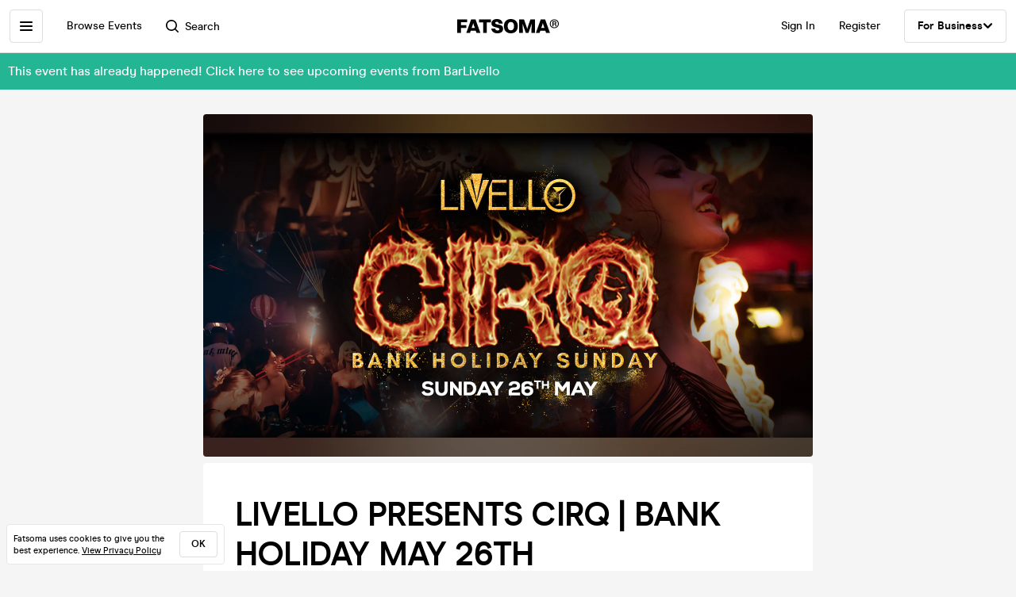

--- FILE ---
content_type: text/html; charset=utf-8
request_url: https://www.fatsoma.com/e/bb80u9lf/livello-presents-cirq-bank-holiday-may-26th
body_size: 17113
content:
<!DOCTYPE html>
<html lang="en-GB"  lang="en">
  <head>
    <meta charset="utf-8">
    <meta name="viewport" content="width=device-width, initial-scale=1, maximum-scale=1">
    <meta name="facebook-domain-verification" content="mzelo8al1f0clsgvvqh0d4pe59xjlq" />

    	<link rel="preconnect" href="//cdn.rudderlabs.com">
	<link rel="dns-prefetch" href="//cdn.rudderlabs.com">
	<link rel="preconnect" href="//api.rudderlabs.com">
	<link rel="dns-prefetch" href="//api.rudderlabs.com">
	<link rel="preconnect" href="//fatsomamilcqa.dataplane.rudderstack.com">
	<link rel="dns-prefetch" href="//fatsomamilcqa.dataplane.rudderstack.com">
	<link rel="preconnect" href="//www.google-analytics.com">
	<link rel="dns-prefetch" href="//www.google-analytics.com">
	<link rel="preconnect" href="//www.googletagmanager.com">
	<link rel="dns-prefetch" href="//www.googletagmanager.com">
	<link rel="preconnect" href="//cdn-ember.fatsoma.com">
	<link rel="dns-prefetch" href="//cdn-ember.fatsoma.com">
	<link rel="preconnect" href="//fatsoma.imgix.net">
	<link rel="dns-prefetch" href="//fatsoma.imgix.net">
	<link rel="preconnect" href="//api.fatsoma.com">
	<link rel="dns-prefetch" href="//api.fatsoma.com">
    <!-- THEMEABLE_HOOK -->
    <meta name="ember-web-app/config/environment" content="%7B%22modulePrefix%22%3A%22ember-web-app%22%2C%22podModulePrefix%22%3A%22ember-web-app%2Fpods%22%2C%22environment%22%3A%22production%22%2C%22rootURL%22%3A%22%2F%22%2C%22locationType%22%3A%22history%22%2C%22EmberENV%22%3A%7B%22EXTEND_PROTOTYPES%22%3Afalse%2C%22FEATURES%22%3A%7B%7D%2C%22_APPLICATION_TEMPLATE_WRAPPER%22%3Afalse%2C%22_DEFAULT_ASYNC_OBSERVERS%22%3Atrue%2C%22_JQUERY_INTEGRATION%22%3Afalse%2C%22_TEMPLATE_ONLY_GLIMMER_COMPONENTS%22%3Atrue%7D%2C%22LOG_SEARCH_SERVICE%22%3Afalse%2C%22LOG_REP_SERVICE%22%3Afalse%2C%22LOG_ANALYTICS_SERVICE%22%3Afalse%2C%22LOG_HEAD_TAG_LOOKUPS%22%3Afalse%2C%22LOG_METRIC_LOOKUPS%22%3Afalse%2C%22LOG_TITLE_TOKEN_LOOKUPS%22%3Afalse%2C%22LOG_INJECT_SCRIPT_TASK%22%3Afalse%2C%22LOG_FACEBOOK_PIXEL%22%3Afalse%2C%22LOG_QUEUE_TOKEN%22%3Afalse%2C%22LOG_BASKET_SERVICE%22%3Afalse%2C%22IS_CYPRESS%22%3Afalse%2C%22IS_NGROK%22%3Afalse%2C%22APP%22%3A%7B%22host%22%3A%22https%3A%2F%2Fwww.fatsoma.com%22%2C%22cookies%22%3A%7B%22domain%22%3A%22.fatsoma.com%22%2C%22path%22%3A%22%2F%22%2C%22secure%22%3Atrue%2C%22key%22%3A%22_fatsoma_token_production%22%2C%22name%22%3A%22_fatsoma_sid_production%22%2C%22anonymousIdentityName%22%3A%22_fatsoma_anonymous_id_production%22%7D%2C%22perPage%22%3A52%2C%22pastEventCutoffDate%22%3A%222020-02-01T00%3A00%3A00%2B00%3A00%22%2C%22imgix%22%3A%7B%22source%22%3A%22fatsoma.imgix.net%22%7D%2C%22cancelReservationOnReload%22%3Atrue%2C%22refundPeriodInDays%22%3A120%2C%22brandPage%22%3A%7B%22latestEventsLimit%22%3A12%2C%22eventsPerPage%22%3A24%2C%22latestPostsLimit%22%3A5%2C%22postsPerPage%22%3A12%7D%2C%22name%22%3A%22ember-web-app%22%2C%22version%22%3A%220.1.0%2B5fcdd697%22%7D%2C%22WHITE_LABEL_APPS%22%3A%5B%22tixs%22%2C%22thursday%2Fapp%22%2C%22whitelabel%2Fapp%22%2C%22whitelabel%2Fweb%22%5D%2C%22WHITE_LABEL_LAYOUTS_DISABLE_ANALYTICS%22%3A%5B%22tixs%22%2C%22thursday%2Fapp%22%2C%22whitelabel%2Fapp%22%5D%2C%22testEventWidget%22%3A%7B%22url%22%3A%22https%3A%2F%2Ffatsoma.local%2Fe%2Fq01qrsz5%2Ftest-for-event-widget%22%2C%22sdk%22%3A%22https%3A%2F%2Fjs.fatsoma.com%2Ffatsoma.min.js%22%7D%2C%22fastboot%22%3A%7B%22hostWhitelist%22%3A%5B%22www.fatsoma.com%3A8100%22%5D%7D%2C%22emberWebServer%22%3A%7B%22fastboot%22%3A%7B%22enabled%22%3Atrue%7D%2C%22fallbackMetaTags%22%3Afalse%7D%2C%22fatsoma%22%3A%7B%22apiKey%22%3A%22fk_ui_cust_aff50532-bbb5-45ed-9d0a-4ad144814b9f%22%2C%22homepage%22%3A%7B%22categories%22%3A%5B%22club-nights%22%2C%22gigs%22%2C%22fun-things%22%2C%22food-and-drink%22%5D%2C%22occasions%22%3A%5B%22bank-holiday%22%2C%22freshers-week%22%2C%22halloween%22%2C%22bonfire-night%22%5D%7D%7D%2C%22API%22%3A%7B%22host%22%3A%22https%3A%2F%2Fapi.fatsoma.com%22%2C%22namespace%22%3A%22v1%22%2C%22dateFormat%22%3A%22YYYY-MM-DD%22%2C%22dateTimeFormat%22%3A%22YYYY-MM-DDTHH%3Amm%3A00%22%2C%22maxDateRageInDays%22%3A4%7D%2C%22cloudflare%22%3A%7B%22turnstile%22%3A%7B%22sitekey%22%3A%220x4AAAAAABoQnJjOhdWq--w-%22%2C%22size%22%3A%22flexible%22%2C%22theme%22%3A%22light%22%7D%7D%2C%22facebook%22%3A%7B%22appId%22%3A%22205782289588562%22%2C%22scope%22%3A%22email%22%7D%2C%22versionChecker%22%3A%7B%22enabled%22%3Atrue%2C%22ignoreRoutes%22%3A%5B%22checkout%22%5D%7D%2C%22analytics%22%3A%7B%22enabled%22%3Atrue%2C%22rudderstack%22%3A%7B%22writeKey%22%3A%221zrChXxzYmXFP6HnapsITJ440cV%22%7D%7D%2C%22googleMaps%22%3A%7B%22apiKey%22%3A%22AIzaSyAuOzx43AwAM-4HeinPadBspq3XtVPZl80%22%7D%2C%22googleTagManager%22%3A%7B%22enabled%22%3Atrue%2C%22containerId%22%3A%22GTM-TNQ4BG%22%7D%2C%22queueIt%22%3A%7B%22enabled%22%3Afalse%7D%2C%22recaptcha%22%3A%7B%22siteKey%22%3A%226Lee22QUAAAAADOc7lEHvp-lKrZ0UDC0Ny9lgWcW%22%7D%2C%22locationiq%22%3A%7B%22host%22%3A%22https%3A%2F%2Feu1.locationiq.com%22%2C%22key%22%3A%22pk.5d3ef0cea37fb3305fc947726c7dc899%22%7D%2C%22dnsPrefetch%22%3A%5B%22%2F%2Fcdn.rudderlabs.com%22%2C%22%2F%2Fapi.rudderlabs.com%22%2C%22%2F%2Ffatsomamilcqa.dataplane.rudderstack.com%22%2C%22%2F%2Fwww.google-analytics.com%22%2C%22%2F%2Fwww.googletagmanager.com%22%2C%22%2F%2Fcdn-ember.fatsoma.com%22%2C%22%2F%2Ffatsoma.imgix.net%22%2C%22%2F%2Fapi.fatsoma.com%22%5D%2C%22business%22%3A%7B%22host%22%3A%22https%3A%2F%2Fbusiness.fatsoma.com%22%7D%2C%22admin%22%3A%7B%22host%22%3A%22https%3A%2F%2Fadmin.fatsoma.com%22%7D%2C%22rep%22%3A%7B%22host%22%3A%22https%3A%2F%2Freps.fatsoma.com%22%7D%2C%22widgets%22%3A%7B%22host%22%3A%22https%3A%2F%2Fwidgets.fatsoma.com%22%7D%2C%22shortener%22%3A%7B%22enabled%22%3Afalse%2C%22apiHost%22%3A%22https%3A%2F%2Fbusiness.fatsoma.com%22%2C%22host%22%3A%22https%3A%2F%2Ffatso.ma%22%7D%2C%22stripe%22%3A%7B%22sdk%22%3A%22https%3A%2F%2Fjs.stripe.com%2Fv3%2F%22%2C%22apiVersion%22%3A%222022-11-15%22%7D%2C%22klarna%22%3A%7B%22countries%22%3A%5B%7B%22value%22%3A%22GB%22%2C%22label%22%3A%22United%20Kingdom%22%7D%2C%7B%22value%22%3A%22US%22%2C%22label%22%3A%22United%20States%22%7D%2C%7B%22value%22%3A%22CA%22%2C%22label%22%3A%22Canada%22%7D%2C%7B%22value%22%3A%22AU%22%2C%22label%22%3A%22Australia%22%7D%2C%7B%22value%22%3A%22NZ%22%2C%22label%22%3A%22New%20Zealand%20%22%7D%2C%7B%22value%22%3A%22IE%22%2C%22label%22%3A%22Ireland%22%7D%2C%7B%22value%22%3A%22FR%22%2C%22label%22%3A%22France%22%7D%2C%7B%22value%22%3A%22ES%22%2C%22label%22%3A%22Spain%22%7D%2C%7B%22value%22%3A%22DE%22%2C%22label%22%3A%22Germany%22%7D%2C%7B%22value%22%3A%22AT%22%2C%22label%22%3A%22Austria%22%7D%2C%7B%22value%22%3A%22BE%22%2C%22label%22%3A%22Belgium%22%7D%2C%7B%22value%22%3A%22DK%22%2C%22label%22%3A%22Denmark%22%7D%2C%7B%22value%22%3A%22FI%22%2C%22label%22%3A%22Finland%22%7D%2C%7B%22value%22%3A%22IT%22%2C%22label%22%3A%22Italy%22%7D%2C%7B%22value%22%3A%22NL%22%2C%22label%22%3A%22Netherlands%22%7D%2C%7B%22value%22%3A%22NO%22%2C%22label%22%3A%22Norway%22%7D%2C%7B%22value%22%3A%22SE%22%2C%22label%22%3A%22Sweden%22%7D%5D%7D%2C%22themeable%22%3A%7B%22host%22%3A%22https%3A%2F%2Fcustom.fatsoma.com%22%7D%2C%22factoryGuy%22%3A%7B%22enabled%22%3Afalse%7D%2C%22contentSecurityPolicy%22%3A%7B%22font-src%22%3A%22'self'%20data%3A%20*.amazonaws.com%22%2C%22style-src%22%3A%22'self'%20'unsafe-inline'%20*.amazonaws.com%22%7D%2C%22honeybadger%22%3A%7B%22enabled%22%3Atrue%2C%22apiKey%22%3A%221a218855%22%2C%22maxBreadcrumbs%22%3A50%2C%22breadcrumbsEnabled%22%3A%7B%22dom%22%3Afalse%2C%22network%22%3Afalse%2C%22navigation%22%3Afalse%2C%22console%22%3Afalse%7D%7D%7D" />
<!-- EMBER_CLI_FASTBOOT_TITLE --><script glmr="%cursor:0%"></script><!--%+b:7%-->  <meta name="ember-cli-head-start" content><!--%+b:8%--><!--%+b:9%--><!--%+b:10%--><!--%+b:11%--><!--%+b:12%-->  <!--%+b:13%-->  <!--%+b:14%--><!--%+b:15%--><link class="ember-view" href="https://www.fatsoma.com/e/bb80u9lf/livello-presents-cirq-bank-holiday-may-26th" rel="canonical"><!--%+b:16%--><!--% %--><!--%-b:16%--><!--%-b:15%--><!--%-b:14%-->
<!--%-b:13%-->
<!--%-b:12%--><!--%+b:12%-->  <!--%+b:13%-->  <!--%+b:14%--><!--%+b:15%--><meta class="ember-view" content="fatsoma:event" property="og:type"><!--%+b:16%--><!--% %--><!--%-b:16%--><!--%-b:15%--><!--%-b:14%-->
<!--%-b:13%-->
<!--%-b:12%--><!--%+b:12%-->  <!--%+b:13%-->  <!--%+b:14%--><!--%+b:15%--><meta class="ember-view" content="LIVELLO PRESENTS CIRQ | BANK HOLIDAY MAY 26TH at Livello, Newcastle upon Tyne on 26th May 2024. Buy tickets in just 2-clicks with our super-fast checkout" name="description"><!--%+b:16%--><!--% %--><!--%-b:16%--><!--%-b:15%--><!--%-b:14%-->
<!--%-b:13%-->
<!--%-b:12%--><!--%+b:12%-->  <!--%+b:13%-->  <!--%+b:14%--><!--%+b:15%--><meta class="ember-view" content="LIVELLO PRESENTS CIRQ | BANK HOLIDAY MAY 26TH, BarLivello, LIVELLO PRESENTS CIRQ | BANK HOLIDAY MAY 26TH tickets, LIVELLO PRESENTS CIRQ | BANK HOLIDAY MAY 26TH at Livello, LIVELLO PRESENTS CIRQ | BANK HOLIDAY MAY 26TH on 26th May 2024, LIVELLO PRESENTS CIRQ | BANK HOLIDAY MAY 26TH in Newcastle upon Tyne" name="keywords"><!--%+b:16%--><!--% %--><!--%-b:16%--><!--%-b:15%--><!--%-b:14%-->
<!--%-b:13%-->
<!--%-b:12%--><!--%+b:12%-->  <!--%+b:13%-->  <!--%+b:14%--><!--%+b:15%--><meta class="ember-view" content="LIVELLO PRESENTS CIRQ | BANK HOLIDAY MAY 26TH at Livello, Newcastle upon Tyne on 26th May 2024" property="og:title"><!--%+b:16%--><!--% %--><!--%-b:16%--><!--%-b:15%--><!--%-b:14%-->
<!--%-b:13%-->
<!--%-b:12%--><!--%+b:12%-->  <!--%+b:13%-->  <!--%+b:14%--><!--%+b:15%--><meta class="ember-view" content="LIVELLO PRESENTS CIRQ | BANK HOLIDAY MAY 26TH at Livello, Newcastle upon Tyne on 26th May 2024. Buy tickets in just 2-clicks with our super-fast checkout" property="og:description"><!--%+b:16%--><!--% %--><!--%-b:16%--><!--%-b:15%--><!--%-b:14%-->
<!--%-b:13%-->
<!--%-b:12%--><!--%+b:12%-->  <!--%+b:13%-->  <!--%+b:14%--><!--%+b:15%--><meta class="ember-view" content="https://www.fatsoma.com/e/bb80u9lf/livello-presents-cirq-bank-holiday-may-26th" property="og:url"><!--%+b:16%--><!--% %--><!--%-b:16%--><!--%-b:15%--><!--%-b:14%-->
<!--%-b:13%-->
<!--%-b:12%--><!--%+b:12%-->  <!--%+b:13%-->  <!--%+b:14%--><!--%+b:15%--><meta class="ember-view" content="summary_large_image" property="twitter:card"><!--%+b:16%--><!--% %--><!--%-b:16%--><!--%-b:15%--><!--%-b:14%-->
<!--%-b:13%-->
<!--%-b:12%--><!--%+b:12%-->  <!--%+b:13%-->  <!--%+b:14%--><!--%+b:15%--><meta class="ember-view" content="LIVELLO PRESENTS CIRQ | BANK HOLIDAY MAY 26TH at Livello, Newcastle upon Tyne on 26th May 2024" property="twitter:title"><!--%+b:16%--><!--% %--><!--%-b:16%--><!--%-b:15%--><!--%-b:14%-->
<!--%-b:13%-->
<!--%-b:12%--><!--%+b:12%-->  <!--%+b:13%-->  <!--%+b:14%--><!--%+b:15%--><meta class="ember-view" content="LIVELLO PRESENTS CIRQ | BANK HOLIDAY MAY 26TH at Livello, Newcastle upon Tyne on 26th May 2024. Buy tickets in just 2-clicks with our super-fast checkout" property="twitter:description"><!--%+b:16%--><!--% %--><!--%-b:16%--><!--%-b:15%--><!--%-b:14%-->
<!--%-b:13%-->
<!--%-b:12%--><!--%+b:12%-->  <!--%+b:13%-->  <!--%+b:14%--><!--%+b:15%--><meta class="ember-view" content="https://fatsoma.imgix.net/W1siZiIsInB1YmxpYy8yMDI0LzUvNy8xMS8xLzI2LzE1MC9MaXZlbGxvIDI2dGggTWF5IENpcmMgQmFubmVyLmpwZyJdXQ?auto=format%2Ccompress" property="og:image"><!--%+b:16%--><!--% %--><!--%-b:16%--><!--%-b:15%--><!--%-b:14%-->
<!--%-b:13%-->
<!--%-b:12%--><!--%+b:12%-->  <!--%+b:13%-->  <!--%+b:14%--><!--%+b:15%--><meta class="ember-view" content="https://fatsoma.imgix.net/W1siZiIsInB1YmxpYy8yMDI0LzUvNy8xMS8xLzI2LzE1MC9MaXZlbGxvIDI2dGggTWF5IENpcmMgQmFubmVyLmpwZyJdXQ?auto=format%2Ccompress" property="twitter:image"><!--%+b:16%--><!--% %--><!--%-b:16%--><!--%-b:15%--><!--%-b:14%-->
<!--%-b:13%-->
<!--%-b:12%--><!--%-b:11%--><!--%-b:10%--><!--%-b:9%-->
<meta name="og:site_name" content="Fatsoma">
<meta name="og:app_id" content="205782289588562">
<!--%-b:8%--><meta name="ember-cli-head-end" content>
<!--%-b:7%--><link rel="preload" as="image" href="https://fatsoma.imgix.net/W1siZiIsInB1YmxpYy8yMDI0LzUvNy8xMS8xLzI2LzE1MC9MaXZlbGxvIDI2dGggTWF5IENpcmMgQmFubmVyLmpwZyJdXQ?w=768&amp;h=432&amp;fit=fillmax&amp;fill=blur&amp;auto=format&amp;q=60" imagesrcset="https://fatsoma.imgix.net/W1siZiIsInB1YmxpYy8yMDI0LzUvNy8xMS8xLzI2LzE1MC9MaXZlbGxvIDI2dGggTWF5IENpcmMgQmFubmVyLmpwZyJdXQ?w=750&amp;h=421.88&amp;fit=fillmax&amp;fill=blur&amp;auto=format&amp;q=60 375w, https://fatsoma.imgix.net/W1siZiIsInB1YmxpYy8yMDI0LzUvNy8xMS8xLzI2LzE1MC9MaXZlbGxvIDI2dGggTWF5IENpcmMgQmFubmVyLmpwZyJdXQ?w=880&amp;h=495&amp;fit=fillmax&amp;fill=blur&amp;auto=format&amp;q=60 440w, https://fatsoma.imgix.net/W1siZiIsInB1YmxpYy8yMDI0LzUvNy8xMS8xLzI2LzE1MC9MaXZlbGxvIDI2dGggTWF5IENpcmMgQmFubmVyLmpwZyJdXQ?w=1536&amp;h=864&amp;fit=fillmax&amp;fill=blur&amp;auto=format&amp;q=60 768w" imagesizes="(max-width: 768px) 100vw, 768px"><title>LIVELLO PRESENTS CIRQ | BANK HOLIDAY MAY 26TH at Livello, Newcastle upon Tyne on 26th May 2024 | Fatsoma</title>

        <link rel="preload" href="https://cdn-ember.fatsoma.com/assets/fonts/fonts-91faf8bf3a0adff618db651ae6295105.css" as="style">
        <link rel="preload" href="https://cdn-ember.fatsoma.com/assets/fonts/modern-era/modernera-medium-webfont-bebbd241d1d5efe1df5924f43adba88b.woff2" as="font" type="font/woff2" crossorigin>
        <link rel="preload" href="https://cdn-ember.fatsoma.com/assets/fonts/modern-era/modernera-bold-webfont-34bb2d73bd8cc7f506fa971c24daa248.woff2" as="font" type="font/woff2" crossorigin>
        <link rel="preload" href="https://cdn-ember.fatsoma.com/assets/fonts/modern-era/modernera-extrabold-webfont-4ec3037d49bbf17480b11ff88d58b464.woff2" as="font" type="font/woff2" crossorigin>
        <link rel="preload" href="https://cdn-ember.fatsoma.com/assets/fonts/switzer/Switzer-Regular-e23161fd661d68acd57b789a9480e91c.woff2" as="font" type="font/woff2" crossorigin>
        <link rel="preload" href="https://cdn-ember.fatsoma.com/assets/fonts/switzer/Switzer-Italic-af648921f177ac9ecdb57d7c1a5c98e4.woff2" as="font" type="font/woff2" crossorigin>
        <link rel="preload" href="https://cdn-ember.fatsoma.com/assets/fonts/switzer/Switzer-Black-94893c2fd2e166588b6337620bd0e904.woff2" as="font" type="font/woff2" crossorigin>
      
<script>window.FATSOMA_VERSION = "0.1.0+5fcdd697";</script>
<!-- Google Tag Manager -->
<script>
if (window.location.href.indexOf('layout=tixs') === -1) {
  (function(w,d,s,l,i){w[l]=w[l]||[];w[l].push({'gtm.start':
  new Date().getTime(),event:'gtm.js'});var f=d.getElementsByTagName(s)[0],
  j=d.createElement(s),dl=l!='dataLayer'?'&l='+l:'';j.async=true;j.src=
  'https://www.googletagmanager.com/gtm.js?id='+i+dl;f.parentNode.insertBefore(j,f);
  })(window,document,'script','dataLayer','GTM-TNQ4BG');
}
</script>
<!-- End Google Tag Manager -->

<script type="text/javascript">
if (window.location.href.indexOf('layout=tixs') === -1) {
  !function(){"use strict";window.RudderSnippetVersion="3.0.60";var e="rudderanalytics";window[e]||(window[e]=[])
  ;var rudderanalytics=window[e];if(Array.isArray(rudderanalytics)){
  if(true===rudderanalytics.snippetExecuted&&window.console&&console.error){
  console.error("RudderStack JavaScript SDK snippet included more than once.")}else{rudderanalytics.snippetExecuted=true,
  window.rudderAnalyticsBuildType="legacy";var sdkBaseUrl="https://cdn.rudderlabs.com";var sdkVersion="v3"
  ;var sdkFileName="rsa.min.js";var scriptLoadingMode="async"
  ;var r=["setDefaultInstanceKey","load","ready","page","track","identify","alias","group","reset","setAnonymousId","startSession","endSession","consent"]
  ;for(var n=0;n<r.length;n++){var t=r[n];rudderanalytics[t]=function(r){return function(){var n
  ;Array.isArray(window[e])?rudderanalytics.push([r].concat(Array.prototype.slice.call(arguments))):null===(n=window[e][r])||void 0===n||n.apply(window[e],arguments)
  }}(t)}try{
  new Function('class Test{field=()=>{};test({prop=[]}={}){return prop?(prop?.property??[...prop]):import("");}}'),
  window.rudderAnalyticsBuildType="modern"}catch(i){}var d=document.head||document.getElementsByTagName("head")[0]
  ;var o=document.body||document.getElementsByTagName("body")[0];window.rudderAnalyticsAddScript=function(e,r,n){
  var t=document.createElement("script");t.src=e,t.setAttribute("data-loader","RS_JS_SDK"),r&&n&&t.setAttribute(r,n),
  "async"===scriptLoadingMode?t.async=true:"defer"===scriptLoadingMode&&(t.defer=true),
  d?d.insertBefore(t,d.firstChild):o.insertBefore(t,o.firstChild)},window.rudderAnalyticsMount=function(){!function(){
  if("undefined"==typeof globalThis){var e;var r=function getGlobal(){
  return"undefined"!=typeof self?self:"undefined"!=typeof window?window:null}();r&&Object.defineProperty(r,"globalThis",{
  value:r,configurable:true})}
  }(),window.rudderAnalyticsAddScript("".concat(sdkBaseUrl,"/").concat(sdkVersion,"/").concat(window.rudderAnalyticsBuildType,"/").concat(sdkFileName),"data-rsa-write-key","1zrChXxzYmXFP6HnapsITJ440cV")
  },
  "undefined"==typeof Promise||"undefined"==typeof globalThis?window.rudderAnalyticsAddScript("https://polyfill-fastly.io/v3/polyfill.min.js?version=3.111.0&features=Symbol%2CPromise&callback=rudderAnalyticsMount"):window.rudderAnalyticsMount()
  ;var loadOptions={};rudderanalytics.load("1zrChXxzYmXFP6HnapsITJ440cV","https://fatsomamilcqa.dataplane.rudderstack.com",loadOptions)}}}();
}
</script>


    <link rel="icon" type="image/png" sizes="32x32" href="https://cdn-ember.fatsoma.com/assets/favicon/favicon-32x32-868be184d6d2d4d529842a114ec936bc.png">
    <link rel="icon" type="image/png" sizes="16x16" href="https://cdn-ember.fatsoma.com/assets/favicon/favicon-16x16-ae589316c25f0edc61963279555b1d78.png">
    <link rel="icon" href="https://cdn-ember.fatsoma.com/assets/favicon/favicon-c573d3555620ee2cb9eb64ed44affa53.ico" type="image/ico">

    <link rel="apple-touch-icon" href="https://cdn-ember.fatsoma.com/assets/favicon/apple-touch-icon-40b0f65102a773214b8da01fe6a917c1.png" />
    <link rel="apple-touch-icon" sizes="57x57" href="https://cdn-ember.fatsoma.com/assets/favicon/apple-touch-icon-57x57-40b0f65102a773214b8da01fe6a917c1.png" />
    <link rel="apple-touch-icon" sizes="72x72" href="https://cdn-ember.fatsoma.com/assets/favicon/apple-touch-icon-72x72-5727c47186bb5a0398ec729808ffc77f.png" />
    <link rel="apple-touch-icon" sizes="76x76" href="https://cdn-ember.fatsoma.com/assets/favicon/apple-touch-icon-76x76-b61b1e2b4d0be38236906bec2c235cdd.png" />
    <link rel="apple-touch-icon" sizes="114x114" href="https://cdn-ember.fatsoma.com/assets/favicon/apple-touch-icon-114x114-955651099a80b175e72d496aea902a16.png" />
    <link rel="apple-touch-icon" sizes="120x120" href="https://cdn-ember.fatsoma.com/assets/favicon/apple-touch-icon-120x120-006580fe31ffb35e3ab60e74c00db366.png" />
    <link rel="apple-touch-icon" sizes="144x144" href="https://cdn-ember.fatsoma.com/assets/favicon/apple-touch-icon-144x144-a73c379a17eb987bf054f9180832def5.png" />
    <link rel="apple-touch-icon" sizes="152x152" href="https://cdn-ember.fatsoma.com/assets/favicon/apple-touch-icon-152x152-6cb08a6c8f810ca638b21e1f825f9498.png" />
    <link rel="apple-touch-icon" sizes="180x180" href="https://cdn-ember.fatsoma.com/assets/favicon/apple-touch-icon-180x180-6b719e805d760ed401c715b364cce850.png" />

    <link rel="preload" href="https://cdn-ember.fatsoma.com/assets/vendor-cd719aa1a6e1af1d102838988680946e.css" as="style">
    <link rel="preload" href="https://cdn-ember.fatsoma.com/assets/ember-web-app-59a4e77b215a4aa448399b6945bf666a.css" as="style">
    <link rel="preload" href="https://cdn-ember.fatsoma.com/assets/vendor-a6c91717d21bfd8d39de755e0b10b1e7.js" as="script">
    <link rel="preload" href="https://cdn-ember.fatsoma.com/assets/ember-web-app-75c00841105bc4b9318a60f97a9d3d82.js" as="script">

    <link rel="stylesheet" href="https://cdn-ember.fatsoma.com/assets/fonts/fonts-91faf8bf3a0adff618db651ae6295105.css">
    <link rel="stylesheet" href="https://cdn-ember.fatsoma.com/assets/vendor-cd719aa1a6e1af1d102838988680946e.css">
    <link rel="stylesheet" href="https://cdn-ember.fatsoma.com/assets/ember-web-app-59a4e77b215a4aa448399b6945bf666a.css">

    
  </head>
  <body class="application event">
    <script type="x/boundary" id="fastboot-body-start"></script><!--%+b:0%--><!--%+b:1%--><!--%+b:2%--><!--%+b:3%--><!--%+b:4%--><!--%+b:5%--><!--% %--><!--%-b:5%-->

<!--%+b:5%--><!--%+b:6%--><!----><!--%-b:6%--><!--%-b:5%-->
<!--%+b:5%--><!----><!--%-b:5%-->

<!--%+b:5%--><!--%+b:6%--><!--%+b:7%--><!--%+b:8%-->  <!--%+b:9%--><!--%+b:10%--><!--% %--><!--%-b:10%-->

<!--%+b:10%--><!--%+b:11%--><!--%+b:12%--><div class="_wrapper_1r82zi">
  <!--%+b:13%--><!--%+b:14%--><nav class=" _sidebar_1cv4c6 _sidebar_1uxnst" data-sidebar="ember11342999">
  <div class="_header_1cv4c6">
    <!--%+b:15%--><svg class="_f-logo_1bb22y" version="1.1" viewbox="0 0 313 44" xmlns="http://www.w3.org/2000/svg" xmlns:xlink="http://www.w3.org/1999/xlink" width="128px" height="18px">
  <title>Fatsoma</title>

  <path d="M299.111 1.13C291.021 1.13 285.221 6.84 285.221 14.65C285.221 22.46 291.021 28.23 299.111 28.23C307.201 28.23 313.001 22.4 313.001 14.59C313.001 6.78 307.141 1.13 299.111 1.13V1.13ZM299.111 25.95C292.601 25.95 287.861 21.17 287.861 14.64C287.861 8.11 292.611 3.39001 299.111 3.39001C305.611 3.39001 310.361 8.23 310.361 14.58C310.361 20.93 305.551 25.94 299.111 25.94V25.95Z"></path>
  <path d="M303.331 14.94C304.681 14.24 305.441 13.02 305.441 11.27C305.441 8.35999 303.211 6.48999 299.641 6.48999H293.311V22.34H296.531V16.05H299.171C300.871 16.05 301.571 16.4 301.981 18.21L302.861 22.35H306.141L304.911 17.51C304.621 16.29 304.151 15.47 303.331 14.95V14.94ZM299.401 13.89H296.531V8.93999H299.461C301.281 8.93999 302.391 9.92999 302.391 11.45C302.391 12.97 301.281 13.9 299.401 13.9V13.89Z"></path>
  <path d="M257.389 1.10999L242.369 42.9H253.739L256.149 35.77H271.419L273.829 42.9H285.879L270.859 1.10999H257.379H257.389ZM259.059 27.29L262.519 17.15L263.819 12.3L265.119 17.15L268.579 27.29H259.059Z"></path>
  <path d="M217.619 23.91L215.699 30.97L213.719 23.91L205.749 1.10999H191.029V42.89H202.349L201.669 13.83L204.759 24.34L211.369 42.89H219.529L226.079 24.52L229.299 13.7L228.619 42.89H239.929V1.10999H225.589L217.619 23.91Z"></path>
  <path d="M165.28 0C152.05 0 143.83 8.48 143.83 22.06C143.83 35.64 152.05 44 165.28 44C178.51 44 186.73 35.58 186.73 22.06C186.73 8.54 178.51 0 165.28 0ZM165.28 34.84C159.04 34.84 155.39 30.05 155.39 22.06C155.39 14.07 159.04 9.15 165.28 9.15C171.52 9.15 175.17 14 175.17 22.06C175.17 30.12 171.58 34.84 165.28 34.84V34.84Z"></path>
  <path d="M125.941 16.97C121.141 16.05 117.081 15.26 117.081 11.98C117.081 9.95 119.001 8.66 121.841 8.66C125.491 8.66 127.591 10.44 128.271 14.13H140.321C139.081 4.24 131.231 0 122.331 0C111.571 0 105.521 5.78 105.521 13.15C105.521 22.7 113.851 24.51 120.781 26.02C125.721 27.09 129.941 28.01 129.941 31.47C129.941 33.87 127.961 35.34 124.131 35.34C120.301 35.34 117.451 33.25 116.841 29.44H104.971C106.331 39.27 113.811 44 124.011 44C134.211 44 141.501 38.84 141.501 30.05C141.501 19.96 132.931 18.31 125.941 16.97V16.97Z"></path>
  <path d="M67.2598 10.2H79.8698V42.89H91.1198V10.2H103.73V1.10999H67.2598V10.2Z"></path>
  <path d="M42.9907 1.10999L27.9707 42.9H39.3407L41.7507 35.77H57.0207L59.4307 42.9H71.4807L56.4607 1.10999H42.9807H42.9907ZM44.6607 27.29L48.1207 17.15L49.4207 12.3L50.7207 17.15L54.1807 27.29H44.6607V27.29Z"></path>
  <path d="M28.25 18.87H11.31V9.95999H30.72V1.10999H0V42.89H11.31V27.65H28.25V18.87Z"></path>
</svg>
<!--%-b:15%-->
    <!--%+b:15%--><a href="javascript:void(0)" class="_close_1cv4c6" data-test-action="true" data-action="true">
<!--%+b:16%-->    <!--%|%-->
      <svg class="_close-img_1cv4c6" width="16" height="16" viewbox="0 0 14 14" fill="none" xmlns="http://www.w3.org/2000/svg">
        <g clip-path="url(#clip0_714_1872)">
          <path d="M12.9459 13.9973C12.6725 13.9973 12.4097 13.8922 12.1994 13.6924L6.99474 8.48778L1.8006 13.6924C1.39054 14.1025 0.728129 14.1025 0.318059 13.6924C-0.0920015 13.2823 -0.0920015 12.6199 0.318059 12.2099L5.5122 7.00525L0.307549 1.8006C-0.102516 1.39054 -0.102516 0.717609 0.307549 0.30755C0.717609 -0.102517 1.39054 -0.102517 1.8006 0.30755L7.00526 5.51219L12.2099 0.30755C12.6199 -0.102517 13.2824 -0.102517 13.6924 0.30755C14.1025 0.717609 14.1025 1.38002 13.6924 1.79009L8.4878 6.99473L13.6924 12.1994C14.1025 12.6094 14.1025 13.2718 13.6924 13.6819C13.4821 13.8922 13.2193 13.9868 12.9459 13.9868V13.9973Z" fill="currentColor"></path>
        </g>
        <defs>
          <clippath id="clip0_714_1872">
            <rect width="14" height="14" fill="currentColor"></rect>
          </clippath>
        </defs>
      </svg>
    <!--%|%-->
<!--%-b:16%--></a>
<!--%-b:15%-->
  </div>

  <!--%|%-->
  <div class="Mb-18">
    <!--%+b:15%--><!--%+b:16%--><!--%+b:17%--><!--%+b:18%-->  <!--%+b:19%--><a id="ember11343000" class="ember-view _link-to_1cv4c6" data-test-link="discover" href="/discover">
      <!--%+b:20%-->All Events<!--%-b:20%-->
    </a><!--%-b:19%-->
<!--%-b:18%--><!--%-b:17%--><!--%-b:16%--><!--%-b:15%-->

    <!--%+b:15%--><!--%+b:16%--><input id="ember11343001" class="ember-text-field ember-view _search-input_1uxnst" placeholder="Browse by location" type="text"><!--%-b:16%-->
<!--%-b:15%-->
  </div>

  <!--%+b:15%--><!--%+b:16%--><div class="_section_1cv4c6" data-test-section="true">
  <!--%|%-->
    <!--%+b:17%--><!--%+b:18%--><span class="_title_1cv4c6" data-test-title="true">
  <!--%+b:19%-->Categories<!--%-b:19%-->
</span>
<!--%-b:18%--><!--%-b:17%-->
<!--%+b:17%-->      <a id="ember11343017" class="ember-view _link-to_1cv4c6" href="/discover?category-id=b5e903ca-1c7f-4ab6-868a-a4f5cdc106c2">
        Club Nights
      </a>
      <a id="ember11343018" class="ember-view _link-to_1cv4c6" href="/discover?category-id=1b24e0f9-325f-4ecc-a95c-d3a9ba767da8">
        Gigs
      </a>
      <a id="ember11343019" class="ember-view _link-to_1cv4c6" href="/discover?category-id=7c250c41-1695-4faa-b5e0-a87f0a734ece">
        Fun Things
      </a>
      <a id="ember11343020" class="ember-view _link-to_1cv4c6" href="/discover?category-id=f35b22c2-8aef-40ef-9ef3-4810a7bc51b8">
        Food &amp; Drink
      </a>
      <a id="ember11343021" class="ember-view _link-to_1cv4c6" href="/discover?category-id=e3be03b2-3d72-4123-b7da-cf0909d917cc">
        Festivals
      </a>
      <a id="ember11343022" class="ember-view _link-to_1cv4c6" href="/discover?category-id=e16a039b-da46-45b8-b34b-73dc52943359">
        Business &amp; Conferences
      </a>
      <a id="ember11343023" class="ember-view _link-to_1cv4c6" href="/discover?category-id=292067f6-677e-4af9-9196-1211e04d3039">
        Dating
      </a>
      <a id="ember11343024" class="ember-view _link-to_1cv4c6" href="/discover?category-id=732a5bc0-c494-4e3c-9479-f5703da01dc8">
        Comedy
      </a>
      <a id="ember11343025" class="ember-view _link-to_1cv4c6" href="/discover?category-id=5d6b67a3-8b83-4f1c-86e4-6ef751321c75">
        Arts &amp; Performance
      </a>
      <a id="ember11343026" class="ember-view _link-to_1cv4c6" href="/discover?category-id=f50e05d7-7cb8-4a86-ac58-d967d249ccea">
        Classes
      </a>
      <a id="ember11343027" class="ember-view _link-to_1cv4c6" href="/discover?category-id=bcd84c45-a1cb-4658-b3f4-601fda4a1c6a">
        Sports &amp; Fitness
      </a>
<!--%-b:17%-->  <!--%|%-->
</div>
<!--%-b:16%--><!--%-b:15%-->

  <!--%+b:15%--><!--%+b:16%--><div class="_section_1cv4c6" data-test-section="true">
  <!--%|%-->
    <!--%+b:17%--><!--%+b:18%--><span class="_title_1cv4c6" data-test-title="true">
  <!--%+b:19%-->For Business<!--%-b:19%-->
</span>
<!--%-b:18%--><!--%-b:17%-->
    <a class="_link-to_1cv4c6 _business-link_1uxnst" href="https://ticketing.fatsoma.com" target="_blank" rel="noreferrer noopener">
      <!--%+b:17%-->Ticketing and Event Marketing<!--%-b:17%-->
      <p class="_description_1uxnst"><!--%+b:17%-->Our all-in-one ticketing and event marketing system. Trusted by over 40,000 event organisers and venues like you.<!--%-b:17%--></p>
    </a>
    <a class="_business-item-button_1uxnst" href="https://business.fatsoma.com">
      <!--%+b:17%-->Sign in to Dashboard<!--%-b:17%-->
    </a>
    <a class="_link-to_1cv4c6 _business-link_1uxnst" href="https://madebysoma.co" target="_blank" rel="noreferrer noopener">
      <!--%+b:17%-->Made by SOMA<!--%-b:17%-->
      <p class="_description_1uxnst"><!--%+b:17%-->Transform your events business with a conversion-optimised website, bespoke app, and paid ad strategies that perform.<!--%-b:17%--></p>
    </a>
  <!--%|%-->
</div>
<!--%-b:16%--><!--%-b:15%-->

  <!--%+b:15%--><!--%+b:16%--><div class="_section_1cv4c6" data-test-section="true">
  <!--%|%-->
    <!--%+b:17%--><!--%+b:18%--><span class="_title_1cv4c6" data-test-title="true">
  <!--%+b:19%-->Reps<!--%-b:19%-->
</span>
<!--%-b:18%--><!--%-b:17%-->
    <a href="https://business.fatsoma.com/reps" target="_blank" rel="noreferrer noopener" class="_link-to_1cv4c6">
      <!--%+b:17%-->Rep Dashboard<!--%-b:17%-->
    </a>
  <!--%|%-->
</div>
<!--%-b:16%--><!--%-b:15%-->

  <!--%+b:15%--><!--%+b:16%--><div class="_section_1cv4c6" data-test-section="true">
  <!--%|%-->
    <!--%+b:17%--><!--%+b:18%--><span class="_title_1cv4c6" data-test-title="true">
  <!--%+b:19%-->Account<!--%-b:19%-->
</span>
<!--%-b:18%--><!--%-b:17%-->
<!--%+b:17%-->      <!--%+b:18%--><!--%+b:19%--><!--%+b:20%--><!--%+b:21%-->  <!--%+b:22%--><a id="ember11343002" class="ember-view _link-to_1cv4c6" rel="nofollow" data-test-link="sign-in" href="/sign-in">
        <!--%+b:23%-->Sign In<!--%-b:23%-->
      </a><!--%-b:22%-->
<!--%-b:21%--><!--%-b:20%--><!--%-b:19%--><!--%-b:18%-->
      <!--%+b:18%--><!--%+b:19%--><!--%+b:20%--><!--%+b:21%-->  <!--%+b:22%--><a id="ember11343003" class="ember-view _link-to_1cv4c6" rel="nofollow" data-test-link="register" href="/register">
        <!--%+b:23%-->Register<!--%-b:23%-->
      </a><!--%-b:22%-->
<!--%-b:21%--><!--%-b:20%--><!--%-b:19%--><!--%-b:18%-->
<!--%-b:17%-->  <!--%|%-->
</div>
<!--%-b:16%--><!--%-b:15%-->
<!--%|%-->
</nav>
<!--%-b:14%-->

<div class=" _header_1uxnst">
  <div class="_container_1uxnst">
    <!--%+b:14%--><nav class="_topbar_1in15e">
  <!--%|%-->
      <!--%+b:15%--><!--%+b:16%--><!--%+b:17%-->  <div data-test-html-tag="true" class="_header-left_1uxnst">
    <!--%|%-->
        <!--%+b:18%--><!--%+b:19%--><a href="javascript:void(0)" class="_link-to_1in15e _menu_1uxnst _icon-button_1uxnst" data-test-action="true" data-action="true">
<!--%+b:20%-->    <!--%|%-->
          <svg width="16" height="12" viewbox="0 0 16 12" fill="none" xmlns="http://www.w3.org/2000/svg">
            <path fill-rule="evenodd" clip-rule="evenodd" d="M1 0C0.447715 0 0 0.447715 0 1C0 1.55228 0.447715 2 1 2H15C15.5523 2 16 1.55228 16 1C16 0.447715 15.5523 0 15 0H1ZM0 6C0 5.44772 0.447715 5 1 5H15C15.5523 5 16 5.44772 16 6C16 6.55228 15.5523 7 15 7H1C0.447715 7 0 6.55228 0 6ZM0 11C0 10.4477 0.447715 10 1 10H15C15.5523 10 16 10.4477 16 11C16 11.5523 15.5523 12 15 12H1C0.447715 12 0 11.5523 0 11Z" fill="currentColor"></path>
          </svg>
        <!--%|%-->
<!--%-b:20%--></a>
<!--%-b:19%--><!--%-b:18%-->

        <div class="_menu-items-left_1uxnst">
          <!--%+b:18%--><!--%+b:19%--><!--%+b:20%--><!--%+b:21%-->  <!--%+b:22%--><a id="ember11343004" class="ember-view _link-to_1in15e Do _link_1uxnst" data-test-link="discover" href="/discover">
            <!--%+b:23%-->Browse Events<!--%-b:23%-->
          </a><!--%-b:22%-->
<!--%-b:21%--><!--%-b:20%--><!--%-b:19%--><!--%-b:18%-->
          <!--%+b:18%--><!--%+b:19%--><!--%+b:20%--><!--%+b:21%-->  <!--%+b:22%--><a id="ember11343005" class="ember-view _link-to_1in15e Do _search_1uxnst" data-test-link="search" href="/search">
            <!--%+b:23%--><!--%+b:24%--><!--%+b:25%-->  <div data-test-html-tag="true" class="_search-icon-inline_1uxnst">
    <!--%|%-->
              <!--%+b:26%--><svg class="_search_1403t1" version="1.1" width="16px" height="16px" fill="none" xmlns="http://www.w3.org/2000/svg" xmlns:xlink="http://www.w3.org/1999/xlink" viewbox="0 0 16 16">
  <path fill-rule="evenodd" clip-rule="evenodd" d="M6.97271 1.61798C4.01537 1.61798 1.61798 4.01537 1.61798 6.97271C1.61798 9.93005 4.01537 12.3274 6.97271 12.3274C8.45416 12.3274 9.79382 11.7269 10.7641 10.754C11.7311 9.78454 12.3274 8.44905 12.3274 6.97271C12.3274 4.01537 9.93005 1.61798 6.97271 1.61798ZM0 6.97271C0 3.12179 3.12179 0 6.97271 0C10.8236 0 13.9454 3.12179 13.9454 6.97271C13.9454 8.60379 13.3846 10.105 12.4465 11.2924L15.7639 14.6198C16.0794 14.9362 16.0786 15.4485 15.7622 15.7639C15.4458 16.0794 14.9336 16.0786 14.6181 15.7622L11.3036 12.4377C10.1144 13.3811 8.6089 13.9454 6.97271 13.9454C3.12179 13.9454 0 10.8236 0 6.97271Z" fill="currentColor"></path>
</svg>
<!--%-b:26%-->
            <!--%|%-->
  </div>
<!--%-b:25%--><!--%-b:24%--><!--%-b:23%-->
            <!--%+b:23%-->Search<!--%-b:23%-->
          </a><!--%-b:22%-->
<!--%-b:21%--><!--%-b:20%--><!--%-b:19%--><!--%-b:18%-->
        </div>
      <!--%|%-->
  </div>
<!--%-b:17%--><!--%-b:16%--><!--%-b:15%-->

      <!--%+b:15%--><!--%+b:16%--><!--%+b:17%-->  <div data-test-html-tag="true">
    <!--%|%-->
        <!--%+b:18%--><!--%+b:19%--><!--%+b:20%--><!--%+b:21%-->  <!--%+b:22%--><a id="ember11343006" class="ember-view _link-to_1in15e _logo-link_1uxnst" data-test-link="root" href="/">
          <!--%+b:23%--><svg class="_f-logo_1bb22y _logo_1uxnst" version="1.1" viewbox="0 0 313 44" xmlns="http://www.w3.org/2000/svg" xmlns:xlink="http://www.w3.org/1999/xlink" width="128px" height="18px">
  <title>Fatsoma</title>

  <path d="M299.111 1.13C291.021 1.13 285.221 6.84 285.221 14.65C285.221 22.46 291.021 28.23 299.111 28.23C307.201 28.23 313.001 22.4 313.001 14.59C313.001 6.78 307.141 1.13 299.111 1.13V1.13ZM299.111 25.95C292.601 25.95 287.861 21.17 287.861 14.64C287.861 8.11 292.611 3.39001 299.111 3.39001C305.611 3.39001 310.361 8.23 310.361 14.58C310.361 20.93 305.551 25.94 299.111 25.94V25.95Z"></path>
  <path d="M303.331 14.94C304.681 14.24 305.441 13.02 305.441 11.27C305.441 8.35999 303.211 6.48999 299.641 6.48999H293.311V22.34H296.531V16.05H299.171C300.871 16.05 301.571 16.4 301.981 18.21L302.861 22.35H306.141L304.911 17.51C304.621 16.29 304.151 15.47 303.331 14.95V14.94ZM299.401 13.89H296.531V8.93999H299.461C301.281 8.93999 302.391 9.92999 302.391 11.45C302.391 12.97 301.281 13.9 299.401 13.9V13.89Z"></path>
  <path d="M257.389 1.10999L242.369 42.9H253.739L256.149 35.77H271.419L273.829 42.9H285.879L270.859 1.10999H257.379H257.389ZM259.059 27.29L262.519 17.15L263.819 12.3L265.119 17.15L268.579 27.29H259.059Z"></path>
  <path d="M217.619 23.91L215.699 30.97L213.719 23.91L205.749 1.10999H191.029V42.89H202.349L201.669 13.83L204.759 24.34L211.369 42.89H219.529L226.079 24.52L229.299 13.7L228.619 42.89H239.929V1.10999H225.589L217.619 23.91Z"></path>
  <path d="M165.28 0C152.05 0 143.83 8.48 143.83 22.06C143.83 35.64 152.05 44 165.28 44C178.51 44 186.73 35.58 186.73 22.06C186.73 8.54 178.51 0 165.28 0ZM165.28 34.84C159.04 34.84 155.39 30.05 155.39 22.06C155.39 14.07 159.04 9.15 165.28 9.15C171.52 9.15 175.17 14 175.17 22.06C175.17 30.12 171.58 34.84 165.28 34.84V34.84Z"></path>
  <path d="M125.941 16.97C121.141 16.05 117.081 15.26 117.081 11.98C117.081 9.95 119.001 8.66 121.841 8.66C125.491 8.66 127.591 10.44 128.271 14.13H140.321C139.081 4.24 131.231 0 122.331 0C111.571 0 105.521 5.78 105.521 13.15C105.521 22.7 113.851 24.51 120.781 26.02C125.721 27.09 129.941 28.01 129.941 31.47C129.941 33.87 127.961 35.34 124.131 35.34C120.301 35.34 117.451 33.25 116.841 29.44H104.971C106.331 39.27 113.811 44 124.011 44C134.211 44 141.501 38.84 141.501 30.05C141.501 19.96 132.931 18.31 125.941 16.97V16.97Z"></path>
  <path d="M67.2598 10.2H79.8698V42.89H91.1198V10.2H103.73V1.10999H67.2598V10.2Z"></path>
  <path d="M42.9907 1.10999L27.9707 42.9H39.3407L41.7507 35.77H57.0207L59.4307 42.9H71.4807L56.4607 1.10999H42.9807H42.9907ZM44.6607 27.29L48.1207 17.15L49.4207 12.3L50.7207 17.15L54.1807 27.29H44.6607V27.29Z"></path>
  <path d="M28.25 18.87H11.31V9.95999H30.72V1.10999H0V42.89H11.31V27.65H28.25V18.87Z"></path>
</svg>
<!--%-b:23%-->
        </a><!--%-b:22%-->
<!--%-b:21%--><!--%-b:20%--><!--%-b:19%--><!--%-b:18%-->
      <!--%|%-->
  </div>
<!--%-b:17%--><!--%-b:16%--><!--%-b:15%-->

      <!--%+b:15%--><!--%+b:16%--><!--%+b:17%-->  <div data-test-html-tag="true" class="_header-right_1uxnst">
    <!--%|%-->
        <div class="_menu-items-right_1uxnst">
<!--%+b:18%-->            <!--%+b:19%--><!--%+b:20%--><!--%+b:21%--><!--%+b:22%-->  <!--%+b:23%--><a id="ember11343007" class="ember-view _link-to_1in15e Do _link_1uxnst" rel="nofollow" data-test-link="sign-in" href="/sign-in">
              <!--%+b:24%-->Sign In<!--%-b:24%-->
            </a><!--%-b:23%-->
<!--%-b:22%--><!--%-b:21%--><!--%-b:20%--><!--%-b:19%-->
            <!--%+b:19%--><!--%+b:20%--><!--%+b:21%--><!--%+b:22%-->  <!--%+b:23%--><a id="ember11343008" class="ember-view _link-to_1in15e Do _link_1uxnst" rel="nofollow" data-test-link="register" href="/register">
              <!--%+b:24%-->Register<!--%-b:24%-->
            </a><!--%-b:23%-->
<!--%-b:22%--><!--%-b:21%--><!--%-b:20%--><!--%-b:19%-->
<!--%-b:18%-->        </div>
        <!--%+b:18%--><!--%+b:19%--><!--%+b:20%--><!--%+b:21%-->  <!--%+b:22%--><a id="ember11343009" class="ember-view _link-to_1in15e _search-mobile_1uxnst" data-test-link="search" href="/search">
          <!--%+b:23%--><!--%+b:24%--><!--%+b:25%-->  <div data-test-html-tag="true" class="_icon-button_1uxnst _link_1uxnst">
    <!--%|%-->
            <!--%+b:26%--><svg class="_search_1403t1" version="1.1" width="16px" height="16px" fill="none" xmlns="http://www.w3.org/2000/svg" xmlns:xlink="http://www.w3.org/1999/xlink" viewbox="0 0 16 16">
  <path fill-rule="evenodd" clip-rule="evenodd" d="M6.97271 1.61798C4.01537 1.61798 1.61798 4.01537 1.61798 6.97271C1.61798 9.93005 4.01537 12.3274 6.97271 12.3274C8.45416 12.3274 9.79382 11.7269 10.7641 10.754C11.7311 9.78454 12.3274 8.44905 12.3274 6.97271C12.3274 4.01537 9.93005 1.61798 6.97271 1.61798ZM0 6.97271C0 3.12179 3.12179 0 6.97271 0C10.8236 0 13.9454 3.12179 13.9454 6.97271C13.9454 8.60379 13.3846 10.105 12.4465 11.2924L15.7639 14.6198C16.0794 14.9362 16.0786 15.4485 15.7622 15.7639C15.4458 16.0794 14.9336 16.0786 14.6181 15.7622L11.3036 12.4377C10.1144 13.3811 8.6089 13.9454 6.97271 13.9454C3.12179 13.9454 0 10.8236 0 6.97271Z" fill="currentColor"></path>
</svg>
<!--%-b:26%-->
          <!--%|%-->
  </div>
<!--%-b:25%--><!--%-b:24%--><!--%-b:23%-->
        </a><!--%-b:22%-->
<!--%-b:21%--><!--%-b:20%--><!--%-b:19%--><!--%-b:18%-->

        <div class="_business-dropdown_1uxnst">
          <button class="_button_1uxnst" type="button">
            <!--%+b:18%-->For Business<!--%-b:18%-->
            <!--%+b:18%--><div class="_arrow_1f6wt9">
<!--%|%-->  <svg version="1.1" width="13px" height="9px" xmlns="http://www.w3.org/2000/svg" xmlns:xlink="http://www.w3.org/1999/xlink" x="0px" y="0px" viewbox="0 0 146 100" style="enable-background:new 0 0 146 100;" xml:space="preserve">
    <g>
      <path d="M73.3,87.8c-3.2,0-6.4-1.2-8.9-3.7L14.3,34c-4.9-4.9-4.9-12.8,0-17.7c4.9-4.9,12.8-4.9,17.7,0l41.2,41.2L114,15.9c4.9-4.9,12.8-4.9,17.7,0c4.9,4.9,4.9,12.8,0,17.7L82.2,84.1C79.7,86.6,76.5,87.8,73.3,87.8z"></path>
    </g>
  </svg>
</div>
<!--%-b:18%-->
          </button>

          <div class="_business-dropdown-content_1uxnst">
            <div class="_business-item_1uxnst">
              <div class="_business-item-image_1uxnst">
                <img class="_business-item-img_1uxnst" src="https://cdn-ember.fatsoma.com/assets/components/header/for-business-ticketing-09545bbf8ed91091a0e9221aa3cf6085.jpg" alt="Ticketing and Event Marketing">
              </div>

              <div class>
                <a class="_business-item-link_1uxnst" href="https://ticketing.fatsoma.com">
                  <div class="_business-item-title_1uxnst">
                    <!--%+b:18%-->Ticketing and Event Marketing<!--%-b:18%-->
                  <svg class="_business-item-arrow_1uxnst" width="7" height="11" viewbox="0 0 7 11" fill="none" xmlns="http://www.w3.org/2000/svg">
                    <path fill-rule="evenodd" clip-rule="evenodd" d="M0.337815 10.2071C-0.0527092 9.81658 -0.0527092 9.18342 0.337815 8.79289L3.63071 5.5L0.337815 2.20711C-0.0527091 1.81658 -0.0527091 1.18342 0.337815 0.792893C0.728339 0.402369 1.3615 0.402369 1.75203 0.792893L5.75203 4.79289C6.14255 5.18342 6.14255 5.81658 5.75203 6.20711L1.75203 10.2071C1.3615 10.5976 0.728339 10.5976 0.337815 10.2071Z" fill="white"></path>
                  </svg>
                  </div>
                  <p class="_business-item-description_1uxnst">
                    <!--%+b:18%-->Our all-in-one ticketing and event marketing system. Trusted by over 40,000 event organisers and venues like you.<!--%-b:18%-->
                  </p>
                </a>
                <a class="_business-item-button_1uxnst" href="https://business.fatsoma.com">
                  <!--%+b:18%-->Sign in to Dashboard<!--%-b:18%-->
                </a>
              </div>
            </div>

            <a class="_business-item_1uxnst" href="https://madebysoma.co">
              <div class="_business-item-image_1uxnst">
                <img class="_business-item-img_1uxnst" src="https://cdn-ember.fatsoma.com/assets/components/header/for-business-soma-ae0a9f248d93e4c97f7adbc64dd8345e.jpg" alt="Made by SOMA">
              </div>

              <div class>
                <div class="_business-item-title_1uxnst">
                  <!--%+b:18%-->Made by SOMA<!--%-b:18%-->
                  <svg class="_business-item-arrow_1uxnst" width="7" height="11" viewbox="0 0 7 11" fill="none" xmlns="http://www.w3.org/2000/svg">
                    <path fill-rule="evenodd" clip-rule="evenodd" d="M0.337815 10.2071C-0.0527092 9.81658 -0.0527092 9.18342 0.337815 8.79289L3.63071 5.5L0.337815 2.20711C-0.0527091 1.81658 -0.0527091 1.18342 0.337815 0.792893C0.728339 0.402369 1.3615 0.402369 1.75203 0.792893L5.75203 4.79289C6.14255 5.18342 6.14255 5.81658 5.75203 6.20711L1.75203 10.2071C1.3615 10.5976 0.728339 10.5976 0.337815 10.2071Z" fill="white"></path>
                  </svg>
                </div>
                <p class="_business-item-description_1uxnst">
                  <!--%+b:18%-->Transform your events business with a conversion-optimised website, bespoke app, and paid ad strategies that perform.<!--%-b:18%-->
                </p>
              </div>
            </a>
          </div>
        </div>
      <!--%|%-->
  </div>
<!--%-b:17%--><!--%-b:16%--><!--%-b:15%-->
    <!--%|%-->
</nav>
<!--%-b:14%-->
  </div>
</div>
<!--%-b:13%-->
  <!--%+b:13%--><!--%+b:14%--><!----><!--%-b:14%--><!--%-b:13%-->
  <!--%+b:13%--><!--%+b:14%--><!----><!--%-b:14%--><!--%-b:13%-->
  <!--%|%-->  <!--%|%-->
  <!--%+b:13%--><!--%+b:14%-->  <div class="_expired-header_rjict7">
    <!--%+b:15%--><a id="ember11343010" class="ember-view _expired-link_rjict7" href="/p/barlivello/events">
      <!--%+b:16%-->This event has already happened! Click here to see upcoming events from BarLivello<!--%-b:16%-->
    </a><!--%-b:15%-->
  </div>
<!--%-b:14%--><!--%-b:13%-->

  <!--%+b:13%--><div class="_container_1w4bwn" data-test-container="true">
<!--%+b:14%-->    <!--%|%-->
    <div class="_layout_1cilf3">
      <div class="_event_1cilf3">
        <!--%+b:15%--><div class="_img_1x5wfg">
<!--%+b:16%-->    <!--%+b:17%--><img src="https://fatsoma.imgix.net/W1siZiIsInB1YmxpYy8yMDI0LzUvNy8xMS8xLzI2LzE1MC9MaXZlbGxvIDI2dGggTWF5IENpcmMgQmFubmVyLmpwZyJdXQ?w=768&amp;h=432&amp;fit=fillmax&amp;fill=blur&amp;auto=format&amp;q=60" sizes="(max-width: 768px) 100vw, 768px" srcset="https://fatsoma.imgix.net/W1siZiIsInB1YmxpYy8yMDI0LzUvNy8xMS8xLzI2LzE1MC9MaXZlbGxvIDI2dGggTWF5IENpcmMgQmFubmVyLmpwZyJdXQ?w=750&amp;h=421.88&amp;fit=fillmax&amp;fill=blur&amp;auto=format&amp;q=60 375w, https://fatsoma.imgix.net/W1siZiIsInB1YmxpYy8yMDI0LzUvNy8xMS8xLzI2LzE1MC9MaXZlbGxvIDI2dGggTWF5IENpcmMgQmFubmVyLmpwZyJdXQ?w=880&amp;h=495&amp;fit=fillmax&amp;fill=blur&amp;auto=format&amp;q=60 440w, https://fatsoma.imgix.net/W1siZiIsInB1YmxpYy8yMDI0LzUvNy8xMS8xLzI2LzE1MC9MaXZlbGxvIDI2dGggTWF5IENpcmMgQmFubmVyLmpwZyJdXQ?w=1536&amp;h=864&amp;fit=fillmax&amp;fill=blur&amp;auto=format&amp;q=60 768w" width="100%" height="100%" class="_event-image_1x5wfg" fetchpriority="high" alt="LIVELLO PRESENTS CIRQ | BANK HOLIDAY MAY 26TH">
<!--%-b:17%-->
<!--%-b:16%--></div>

<!--%+b:16%--><!--%+b:17%--><!----><!--%-b:17%--><!--%-b:16%-->
<!--%+b:16%--><!--%+b:17%--><!----><!--%-b:17%--><!--%-b:16%-->

<div class="_card_1x5wfg">
  <h1 class="_event-heading_1x5wfg"><!--%+b:16%-->LIVELLO PRESENTS CIRQ | BANK HOLIDAY MAY 26TH<!--%-b:16%--></h1>

  <div class="_info_1x5wfg">
    <img class="_icon_1x5wfg" src="https://cdn-ember.fatsoma.com/assets/components/page/event/card/time-677bb7dab894783d1bcc47de69fb0f96.svg" alt="Event Time" width="20px" height="20px">
      <!--%+b:16%--><!--%+b:17%-->  <span><!--%+b:18%-->Sun 26th May 2024 at 11:00pm<!--%-b:18%--><span><span class="_spacer_i4zxza">-</span><!--%+b:18%-->Mon 27th May 2024 at 3:00am<!--%-b:18%--></span></span>
<!--%-b:17%--><!--%-b:16%-->
  </div>

  <div class="_info_1x5wfg">
    <img class="_icon_1x5wfg" src="https://cdn-ember.fatsoma.com/assets/components/page/event/card/location-0e70634839e4e8e0cdb1e101313fb7b6.svg" alt="Event Location" width="20px" height="20px">
    <!--%+b:16%-->Livello<!--%-b:16%-->, <!--%+b:16%-->Newcastle upon Tyne<!--%-b:16%-->
  </div>

<!--%+b:16%-->    <div class="_info_1x5wfg">
      <img class="_icon_1x5wfg" src="https://cdn-ember.fatsoma.com/assets/components/page/event/card/ticket-387ee0ea6fcd691e91163f4459ba4b2b.svg" alt="Event Price" width="20px" height="20px">
      <!--%+b:17%-->£10<!--%-b:17%-->
<!--%+b:17%-->        <span class="_info-fee_1x5wfg"><!--%+b:18%-->+ fees<!--%-b:18%--></span>
<!--%-b:17%-->    </div>
<!--%-b:16%-->
<!--%+b:16%--><!----><!--%-b:16%-->
<!--%+b:16%-->    <div class="_optional-info_1x5wfg">
<!--%+b:17%-->        <div class="_last-entry_1x5wfg">
          <div class="_icon-small-wrapper_1x5wfg">
            <img class="_icon-small_1x5wfg" src="https://cdn-ember.fatsoma.com/assets/components/page/event/card/door-time-ed741bc779a5fb849b013b6806fcac8e.svg" alt="Last Entry Time" width="20px" height="20px">
          </div>
          <!--%+b:18%-->Last entry time<!--%-b:18%-->: <!--%+b:18%-->1AM<!--%-b:18%-->
        </div>
<!--%-b:17%-->
<!--%+b:17%-->        <div class="_age-restrictions_1x5wfg">
          <div class="_icon-small-wrapper_1x5wfg">
            <img class="_icon-small_1x5wfg" src="https://cdn-ember.fatsoma.com/assets/components/page/event/card/age-f618b8656428b5ac6aec80134d645bbf.svg" alt="Age Restrictions" width="20px" height="20px">
          </div>
          <!--%+b:18%-->Age restrictions<!--%-b:18%-->: <!--%+b:18%-->18<!--%-b:18%-->
        </div>
<!--%-b:17%-->    </div>
<!--%-b:16%-->  <!--%+b:16%--><div class="_brand_1gtcda _brand-card_1x5wfg">
  <div class="_img_1gtcda">
<!--%+b:17%-->      <!--%+b:18%--><img width="100%" height="100%" class="_file_1gtcda" fetchpriority="high">
<!--%-b:18%-->
<!--%-b:17%-->  </div>
  <div class>
    <!--%+b:17%--><a id="ember11343011" class="ember-view _link_1gtcda" href="/p/barlivello">
      <span class="_name_1gtcda">
        <!--%+b:18%-->BarLivello<!--%-b:18%-->
<!--%+b:18%--><!----><!--%-b:18%-->      </span>
    </a><!--%-b:17%-->
    <div class="_followers_1gtcda">
      <!--%+b:17%-->3.5k<!--%-b:17%-->
      <span data-text-text="followers"><!--%+b:17%-->Followers<!--%-b:17%--></span>
    </div>
  </div>
</div>
<!--%-b:16%-->
</div>

<!--%+b:16%-->  <!---->

  <!---->

    <div class="_card_1x5wfg">
      <div class="_card-header_1x5wfg">
        <h2 class="_card-title_1x5wfg _card-title--tickets_1x5wfg">Tickets</h2>
<!---->      </div>

<!---->
        <fieldset class="_items-list_1x5wfg">
          <div>
      <div data-items-list-group="true">
      <table class="_table_is6yjh">
        <tbody>
            <!---->
<tr class="_row_1ci0w8" disabled>
  <td class="_name_1ci0w8" width="50%">
    First Release tickets 

<!---->
<!---->
<!---->  </td>
  <td>
      <span class>
        Off Sale
      </span>
      <br>

    <span class="_price_1ci0w8">
      £10.00 +
    </span>

      <div class="_fee_1ci0w8">
        £1.00 booking fee
      </div>
  </td>
  <td>
    <div class="_qty_dt8eqj">
  <div class="_group_dt8eqj">
    <label class="_label_dt8eqj">
      Qty
    </label>

    <select class="_select_dt8eqj" disabled aria-label="Quantity Select" data-theme="select">
        <option value="0" selected>
          0
        </option>
    </select>
  </div>
</div>

  </td>
</tr>

<!---->
        </tbody>
      </table>
</div>


<!---->
      <div class="_summary-row_1tdkub">
          <div class="_summary-text_1tdkub">
            <span>
    Nothing selected yet
</span>

          </div>

        <div class="_button_1tdkub">
            <button class="_is-pending_192h79 _button_192h79" data-test-button="true" disabled data-theme="button" type="submit">
    <div class="_f-pending_11uec0 _spinner_192h79" data-test-pending="true">
   <span class="_text_11uec0">Loading...</span>
</div>

    
                  Tickets on sale soon
            
</button>

        </div>
      </div>
</div>

        </fieldset>

<!---->    </div>

<!----><!--%-b:16%-->
<!--%+b:16%--><!--%+b:17%--><!----><!--%-b:17%--><!--%-b:16%-->

<!--%+b:16%--><!--%+b:17%--><!----><!--%-b:17%--><!--%-b:16%-->

<div class="_card_1x5wfg">
  <h2 class="_card-title_1x5wfg"><!--%+b:16%-->LIVELLO PRESENTS CIRQ | BANK HOLIDAY MAY 26TH<!--%-b:16%--></h2>
  <!--%+b:16%--><div class="_f-html_mxf5ss" data-test-html="true">
    <!--%+b:17%--><!--%glmr%--><p>LIVELLO PRESENTS CIRQ. </p>
<p><br></p>
<p>HOSTED BY JOE SENSATION &amp; DAWKINS<br><br></p>
<p><br></p>
<p>YOU DON'T WANT TO MISS THE BEST NIGHT IN TOWN. WE ARE PLANNING TO PUT ON A SHOW.</p><!--%glmr%--><!--%-b:17%-->
  </div>
<!--%-b:16%-->
</div>

<!--%+b:16%--><!--%+b:17%-->  <div class="_card_156mqb _card_1x5wfg">
    <div class>
      <h2 class="_title_156mqb _card-title_1x5wfg">
        <!--%+b:18%-->Venue<!--%-b:18%-->
      </h2>
    </div>
    <div class="_location_156mqb">
      <div>
        <div class="_name_156mqb">
          <!--%+b:18%-->Livello<!--%-b:18%-->
        </div>
        <div class="_address_156mqb">
          <!--%+b:18%-->Lower Dean Street, 39 Side, Newcastle upon Tyne NE1 3JE, UK<!--%-b:18%-->
        </div>
      </div>
      <div>
        <a class="_link_156mqb" href="https://maps.google.com/maps?daddr=54.9693446,-1.6090919" target="_blank" rel="noopener noreferrer">
          <!--%+b:18%-->Open in Maps<!--%-b:18%-->
        </a>
      </div>
    </div>
  </div>
<!--%-b:17%--><!--%-b:16%-->
<!--%-b:15%-->
      </div>
    </div>
  <!--%|%-->
<!--%-b:14%--></div>
<!--%-b:13%-->

  <!--%+b:13%--><!--%+b:14%-->	<div class="_section_g4zesb">
		<div class="_container_1w4bwn _container_g4zesb" data-test-container="true">
    
			<div class="_title_g4zesb">
				Tags
			</div>

			<div class="_tags_g4zesb">
					<a id="ember11343028" class="ember-view _tag_g4zesb" href="/l/gb/newcastle-upon-tyne">
						What's On Newcastle upon Tyne
					</a>
					<a id="ember11343029" class="ember-view _tag_g4zesb" href="/l/gb/newcastle-upon-tyne/c/club-nights">
						Club Nights in Newcastle upon Tyne
					</a>
			</div>
		
</div>

	</div>
<!--%-b:14%--><!--%-b:13%-->
<!--%|%-->
<!--%|%-->
  <!--%+b:13%--><!--%+b:14%-->  <div class="_consent_11flek">
    <div class="_text_11flek">
      <!--%+b:15%-->Fatsoma uses cookies to give you the best experience.<!--%-b:15%-->
      <!--%+b:15%--><a id="ember11343012" class="ember-view _link_11flek" href="/policies/privacy">
        <!--%+b:16%-->View Privacy Policy<!--%-b:16%-->
      </a><!--%-b:15%-->
    </div>

    <div class="_align-right_11flek">
      <!--%+b:15%--><button class="_--secondary_192h79 _button_192h79 _button_11flek" data-test-button="true" data-theme="button" type="submit">
<!--%+b:16%--><!----><!--%-b:16%--><!--%+b:16%-->    <!--%+b:17%-->ok<!--%-b:17%-->
<!--%-b:16%--></button>
<!--%-b:15%-->
    </div>
  </div>
<!--%-b:14%--><!--%-b:13%-->
  <!--%+b:13%--><footer class="_footer_1392va">
  <!--%+b:14%--><div class="_container_1w4bwn _container_1392va" data-test-container="true">
<!--%+b:15%-->    <!--%|%-->
    <nav class="_nav_1392va">
      <div class="_column_1392va _company_1392va">
        <!--%+b:16%--><a id="ember11343013" class="ember-view" href="/">
          <!--%+b:17%--><svg class="_f-logo_1bb22y _logo_1392va" version="1.1" viewbox="0 0 313 44" xmlns="http://www.w3.org/2000/svg" xmlns:xlink="http://www.w3.org/1999/xlink" width="106px" height="20px">
  <title>Fatsoma</title>

  <path d="M299.111 1.13C291.021 1.13 285.221 6.84 285.221 14.65C285.221 22.46 291.021 28.23 299.111 28.23C307.201 28.23 313.001 22.4 313.001 14.59C313.001 6.78 307.141 1.13 299.111 1.13V1.13ZM299.111 25.95C292.601 25.95 287.861 21.17 287.861 14.64C287.861 8.11 292.611 3.39001 299.111 3.39001C305.611 3.39001 310.361 8.23 310.361 14.58C310.361 20.93 305.551 25.94 299.111 25.94V25.95Z"></path>
  <path d="M303.331 14.94C304.681 14.24 305.441 13.02 305.441 11.27C305.441 8.35999 303.211 6.48999 299.641 6.48999H293.311V22.34H296.531V16.05H299.171C300.871 16.05 301.571 16.4 301.981 18.21L302.861 22.35H306.141L304.911 17.51C304.621 16.29 304.151 15.47 303.331 14.95V14.94ZM299.401 13.89H296.531V8.93999H299.461C301.281 8.93999 302.391 9.92999 302.391 11.45C302.391 12.97 301.281 13.9 299.401 13.9V13.89Z"></path>
  <path d="M257.389 1.10999L242.369 42.9H253.739L256.149 35.77H271.419L273.829 42.9H285.879L270.859 1.10999H257.379H257.389ZM259.059 27.29L262.519 17.15L263.819 12.3L265.119 17.15L268.579 27.29H259.059Z"></path>
  <path d="M217.619 23.91L215.699 30.97L213.719 23.91L205.749 1.10999H191.029V42.89H202.349L201.669 13.83L204.759 24.34L211.369 42.89H219.529L226.079 24.52L229.299 13.7L228.619 42.89H239.929V1.10999H225.589L217.619 23.91Z"></path>
  <path d="M165.28 0C152.05 0 143.83 8.48 143.83 22.06C143.83 35.64 152.05 44 165.28 44C178.51 44 186.73 35.58 186.73 22.06C186.73 8.54 178.51 0 165.28 0ZM165.28 34.84C159.04 34.84 155.39 30.05 155.39 22.06C155.39 14.07 159.04 9.15 165.28 9.15C171.52 9.15 175.17 14 175.17 22.06C175.17 30.12 171.58 34.84 165.28 34.84V34.84Z"></path>
  <path d="M125.941 16.97C121.141 16.05 117.081 15.26 117.081 11.98C117.081 9.95 119.001 8.66 121.841 8.66C125.491 8.66 127.591 10.44 128.271 14.13H140.321C139.081 4.24 131.231 0 122.331 0C111.571 0 105.521 5.78 105.521 13.15C105.521 22.7 113.851 24.51 120.781 26.02C125.721 27.09 129.941 28.01 129.941 31.47C129.941 33.87 127.961 35.34 124.131 35.34C120.301 35.34 117.451 33.25 116.841 29.44H104.971C106.331 39.27 113.811 44 124.011 44C134.211 44 141.501 38.84 141.501 30.05C141.501 19.96 132.931 18.31 125.941 16.97V16.97Z"></path>
  <path d="M67.2598 10.2H79.8698V42.89H91.1198V10.2H103.73V1.10999H67.2598V10.2Z"></path>
  <path d="M42.9907 1.10999L27.9707 42.9H39.3407L41.7507 35.77H57.0207L59.4307 42.9H71.4807L56.4607 1.10999H42.9807H42.9907ZM44.6607 27.29L48.1207 17.15L49.4207 12.3L50.7207 17.15L54.1807 27.29H44.6607V27.29Z"></path>
  <path d="M28.25 18.87H11.31V9.95999H30.72V1.10999H0V42.89H11.31V27.65H28.25V18.87Z"></path>
</svg>
<!--%-b:17%-->
        </a><!--%-b:16%-->
        <p class="_copyright_1392va">© <!--%+b:16%-->2026<!--%-b:16%--> Fatsoma</p>
      </div>
      <div class="_column_1392va">
        <ul>
          <li class="_title_1392va">
            <!--%+b:16%-->Customers<!--%-b:16%-->
          </li>
          <li class="_item_1392va">
            <!--%+b:16%--><a id="ember11343014" class="ember-view" href="/discover">
              <!--%+b:17%-->Find an event<!--%-b:17%-->
            </a><!--%-b:16%-->
          </li>
          <li class="_item_1392va">
            <!--%+b:16%--><a id="ember11343015" class="ember-view" rel="nofollow" href="/orders">
              <!--%+b:17%-->Find your tickets<!--%-b:17%-->
            </a><!--%-b:16%-->
          </li>
          <li class="_item_1392va">
            <a href="https://support.fatsoma.com" rel="nofollow">
              <!--%+b:16%-->FAQs<!--%-b:16%-->
            </a>
          </li>
        </ul>
      </div>
      <div class="_column_1392va">
        <ul>
          <li class="_title_1392va">
            <!--%+b:16%-->Organisers<!--%-b:16%-->
          </li>
          <li class="_item_1392va">
            <a href="https://ticketing.fatsoma.com" target="_blank" rel="noreferrer noopener">
              <!--%+b:16%-->Ticketing and Event Marketing<!--%-b:16%-->
            </a>
          </li>
          <li class="_item_1392va">
            <a href="https://business.fatsoma.com" target="_blank" rel="noreferrer noopener">
              <!--%+b:16%-->Sign in to Dashboard<!--%-b:16%-->
            </a>
          </li>
          <li class="_item_1392va">
            <a href="https://help.fatsoma.com/" rel="nofollow">
              <!--%+b:16%-->Help<!--%-b:16%-->
            </a>
          </li>
        </ul>
      </div>
      <div class="_column_1392va">
        <ul>
          <li class="_title_1392va">
            <!--%+b:16%-->Company<!--%-b:16%-->
          </li>
          <li class="_item_1392va">
            <!--%+b:16%--><a id="ember11343016" class="ember-view" rel="nofollow" href="/policies">
              <!--%+b:17%-->Privacy &amp; Terms<!--%-b:17%-->
            </a><!--%-b:16%-->
          </li>
        </ul>
      </div>
      <div class="_column_1392va">
        <ul>
          <li class="_title_1392va">
            <!--%+b:16%-->Connect<!--%-b:16%-->
          </li>
          <li class="_item_1392va">
            <a href="https://instagram.com/fatsoma">
              <!--%+b:16%-->Instagram<!--%-b:16%-->
            </a>
          </li>
          <li class="_item_1392va">
            <a href="https://facebook.com/fatsoma">
              <!--%+b:16%-->Facebook<!--%-b:16%-->
            </a>
          </li>
        </ul>
      </div>
    </nav>
  <!--%|%-->
<!--%-b:15%--></div>
<!--%-b:14%-->
</footer>
<!--%-b:13%-->
</div>
<!--%-b:12%--><!--%-b:11%--><!--%-b:10%-->
<!--%-b:9%-->
  <!--%+b:9%--><script type="application/ld+json">
  {"@context":"https://schema.org","@type":"Event","url":"https://www.fatsoma.com/e/bb80u9lf/livello-presents-cirq-bank-holiday-may-26th","name":"LIVELLO PRESENTS CIRQ | BANK HOLIDAY MAY 26TH","description":"LIVELLO PRESENTS CIRQ. \n\nHOSTED BY JOE SENSATION &amp;amp; DAWKINS\n\nYOU DON'T WANT TO MISS THE BEST NIGHT IN TOWN. WE ARE PLANNING TO PUT ON A SHOW.","startDate":"2024-05-26T22:00:00.000Z","endDate":"2024-05-27T02:00:00.000Z","eventStatus":"EventScheduled","eventAttendanceMode":"https://schema.org/OfflineEventAttendanceMode","image":"https://cdn2.fatsoma.com/media/W1siZiIsInB1YmxpYy8yMDI0LzUvNy8xMS8xLzI2LzE1MC9MaXZlbGxvIDI2dGggTWF5IENpcmMgQmFubmVyLmpwZyJdXQ","typicalAgeRange":"18","organizer":{"@type":"Organization","name":"BarLivello","url":"https://www.fatsoma.com/p/barlivello"},"location":{"@type":"Place","name":"Livello","address":{"@type":"PostalAddress","addressLocality":"Newcastle upon Tyne","addressRegion":"United Kingdom","streetAddress":"Lower Dean Street, 39 Side, Newcastle upon Tyne NE1 3JE, UK","postalCode":"NE1 3JE"},"geo":{"@type":"GeoCoordinates","latitude":54.9693446,"longitude":-1.6090919}},"performer":null,"offers":[{"@type":"Offer","name":"First Release tickets ","priceCurrency":"GBP","url":"https://www.fatsoma.com/e/bb80u9lf/livello-presents-cirq-bank-holiday-may-26th","price":10,"availability":"SoldOut","availabilityStarts":"2024-05-07T11:00:54.000Z","availabilityEnds":"2024-05-26T22:00:00.000Z","validFrom":"2024-05-07T11:00:54.000Z"},{"@type":"AggregateOffer","url":"https://www.fatsoma.com/e/bb80u9lf/livello-presents-cirq-bank-holiday-may-26th","availabilityStarts":"2024-05-26T22:00:00.000Z","availabilityEnds":"2024-05-27T02:00:00.000Z","validFrom":"2024-05-26T22:00:00.000Z","availability":"SoldOut","highPrice":10,"lowPrice":10,"price":10,"priceCurrency":"GBP"}]}
</script>
<!--%-b:9%-->
<!--%-b:8%--><!--%-b:7%--><!--%-b:6%--><!--%-b:5%-->

<!--%+b:5%--><!--%+b:6%--><!----><!--%-b:6%--><!--%-b:5%-->
<!--%-b:4%--><!--%-b:3%--><!--%-b:2%--><!--%-b:1%--><!--%-b:0%--><script type="fastboot/shoebox" id="shoebox-httpsapifatsomacomv1categories-none">"{\"data\":[{\"type\":\"categories\",\"id\":\"b5e903ca-1c7f-4ab6-868a-a4f5cdc106c2\",\"attributes\":{\"name\":\"Club Nights\",\"vanity-name\":\"club-nights\",\"position\":1}},{\"type\":\"categories\",\"id\":\"1b24e0f9-325f-4ecc-a95c-d3a9ba767da8\",\"attributes\":{\"name\":\"Gigs\",\"vanity-name\":\"gigs\",\"position\":2}},{\"type\":\"categories\",\"id\":\"7c250c41-1695-4faa-b5e0-a87f0a734ece\",\"attributes\":{\"name\":\"Fun Things\",\"vanity-name\":\"fun-things\",\"position\":3}},{\"type\":\"categories\",\"id\":\"f35b22c2-8aef-40ef-9ef3-4810a7bc51b8\",\"attributes\":{\"name\":\"Food \u0026 Drink\",\"vanity-name\":\"food-and-drink\",\"position\":4}},{\"type\":\"categories\",\"id\":\"e3be03b2-3d72-4123-b7da-cf0909d917cc\",\"attributes\":{\"name\":\"Festivals\",\"vanity-name\":\"festivals\",\"position\":5}},{\"type\":\"categories\",\"id\":\"e16a039b-da46-45b8-b34b-73dc52943359\",\"attributes\":{\"name\":\"Business \u0026 Conferences\",\"vanity-name\":\"business\",\"position\":6}},{\"type\":\"categories\",\"id\":\"292067f6-677e-4af9-9196-1211e04d3039\",\"attributes\":{\"name\":\"Dating\",\"vanity-name\":\"dating\",\"position\":7}},{\"type\":\"categories\",\"id\":\"732a5bc0-c494-4e3c-9479-f5703da01dc8\",\"attributes\":{\"name\":\"Comedy\",\"vanity-name\":\"comedy\",\"position\":8}},{\"type\":\"categories\",\"id\":\"5d6b67a3-8b83-4f1c-86e4-6ef751321c75\",\"attributes\":{\"name\":\"Arts \u0026 Performance\",\"vanity-name\":\"arts\",\"position\":9}},{\"type\":\"categories\",\"id\":\"f50e05d7-7cb8-4a86-ac58-d967d249ccea\",\"attributes\":{\"name\":\"Classes\",\"vanity-name\":\"classes\",\"position\":10}},{\"type\":\"categories\",\"id\":\"bcd84c45-a1cb-4658-b3f4-601fda4a1c6a\",\"attributes\":{\"name\":\"Sports \u0026 Fitness\",\"vanity-name\":\"fitness\",\"position\":11}}],\"meta\":{\"author\":\"Fatsoma\",\"license-url\":\"https://www.fatsoma.com/policies/api\"}}"</script><script type="fastboot/shoebox" id="shoebox-httpsapifatsomacomv1occasions-none">"{\"data\":[{\"type\":\"occasions\",\"id\":\"eebd54b6-87da-42b5-a7fa-2e9bcde42db3\",\"attributes\":{\"name\":\"Bank Holiday\",\"vanity-name\":\"bank-holiday\",\"starts-at\":\"2020-08-28T00:00:00+00:00\",\"ends-at\":\"2020-09-01T00:00:00+00:00\"}},{\"type\":\"occasions\",\"id\":\"5ab8412c-debd-45bd-9d83-946a66a7febd\",\"attributes\":{\"name\":\"Valentines Day\",\"vanity-name\":\"valentines-day\",\"starts-at\":\"2022-02-14T00:00:00+00:00\",\"ends-at\":\"2022-02-15T00:00:00+00:00\"}},{\"type\":\"occasions\",\"id\":\"150ea667-1291-4b9e-98e2-6717373c0d77\",\"attributes\":{\"name\":\"St Patrick's Day\",\"vanity-name\":\"st-patricks-day\",\"starts-at\":\"2022-03-17T00:00:00+00:00\",\"ends-at\":\"2022-03-18T00:00:00+00:00\"}},{\"type\":\"occasions\",\"id\":\"e2f67ae4-8804-480a-81cd-b94bc69df12a\",\"attributes\":{\"name\":\"Freshers Week\",\"vanity-name\":\"freshers-week\",\"starts-at\":\"2022-09-12T00:00:00+00:00\",\"ends-at\":\"2022-10-07T00:00:00+00:00\"}},{\"type\":\"occasions\",\"id\":\"0db9a316-1b1f-4bc8-9831-c0c9667e711c\",\"attributes\":{\"name\":\"Halloween\",\"vanity-name\":\"halloween\",\"starts-at\":\"2022-10-28T00:00:00+00:00\",\"ends-at\":\"2022-11-01T00:00:00+00:00\"}},{\"type\":\"occasions\",\"id\":\"51c40152-6616-41a8-9eb7-9e212abe7302\",\"attributes\":{\"name\":\"Bonfire Night\",\"vanity-name\":\"bonfire-night\",\"starts-at\":\"2022-11-05T00:00:00+00:00\",\"ends-at\":\"2022-11-06T00:00:00+00:00\"}},{\"type\":\"occasions\",\"id\":\"c60b32cd-4c5c-46e3-82b6-9cbb1eb0442f\",\"attributes\":{\"name\":\"Boxing Day\",\"vanity-name\":\"boxing-day\",\"starts-at\":\"2022-01-01T00:00:00+00:00\",\"ends-at\":\"2022-01-02T00:00:00+00:00\"}},{\"type\":\"occasions\",\"id\":\"f044e1e5-b477-4803-ad7d-1c84ff60d714\",\"attributes\":{\"name\":\"Father's Day\",\"vanity-name\":\"fathers-day\",\"starts-at\":\"2022-06-19T00:00:00+00:00\",\"ends-at\":\"2022-06-20T00:00:00+00:00\"}},{\"type\":\"occasions\",\"id\":\"36ab20bb-afd4-4ab0-9764-056fd7bd5df9\",\"attributes\":{\"name\":\"Mother's Day\",\"vanity-name\":\"mothers-day\",\"starts-at\":\"2022-03-27T00:00:00+00:00\",\"ends-at\":\"2022-03-28T00:00:00+00:00\"}},{\"type\":\"occasions\",\"id\":\"65f16569-7789-45be-b11d-c11c7f451908\",\"attributes\":{\"name\":\"Christmas Day\",\"vanity-name\":\"christmas-day\",\"starts-at\":\"2021-12-25T00:00:00+00:00\",\"ends-at\":\"2021-12-26T00:00:00+00:00\"}},{\"type\":\"occasions\",\"id\":\"e924a0e7-b999-4c0f-84a8-55c6e58b88d2\",\"attributes\":{\"name\":\"New Years Eve\",\"vanity-name\":\"new-years-eve\",\"starts-at\":\"2021-12-31T00:00:00+00:00\",\"ends-at\":\"2021-01-01T00:00:00+00:00\"}},{\"type\":\"occasions\",\"id\":\"b8ffe51e-d14f-42f7-9e31-b3f468cc7cc4\",\"attributes\":{\"name\":\"New Years Day\",\"vanity-name\":\"new-years-day\",\"starts-at\":\"2022-01-01T00:00:00+00:00\",\"ends-at\":\"2022-01-02T00:00:00+00:00\"}}],\"meta\":{\"author\":\"Fatsoma\",\"license-url\":\"https://www.fatsoma.com/policies/api\"}}"</script><script type="fastboot/shoebox" id="shoebox-httpsapifatsomacomv1events-filterstatusactivevanity-namebb80u9lfends-atgte0000-01-01includelocationpageticket-optionsticket-linkslineupsticket-option-groupswait-lists">"{\"data\":[{\"type\":\"events\",\"id\":\"1c38604e-0290-4f58-b791-71883f2ae758\",\"attributes\":{\"currency\":\"GBP\",\"on-sale\":true,\"price-min\":1000,\"price-max\":1000,\"starts-at\":\"2024-05-26T23:00:00+01:00\",\"ends-at\":\"2024-05-27T03:00:00+01:00\",\"expired\":true,\"name\":\"LIVELLO PRESENTS CIRQ | BANK HOLIDAY MAY 26TH\",\"vanity-name\":\"bb80u9lf\",\"seo-name\":\"livello-presents-cirq-bank-holiday-may-26th\",\"description\":\"\u003cp\u003eLIVELLO PRESENTS CIRQ. \u003c/p\u003e\\n\u003cp\u003e\u003cbr\u003e\u003c/p\u003e\\n\u003cp\u003eHOSTED BY JOE SENSATION \u0026amp; DAWKINS\u003cbr\u003e\u003cbr\u003e\u003c/p\u003e\\n\u003cp\u003e\u003cbr\u003e\u003c/p\u003e\\n\u003cp\u003eYOU DON'T WANT TO MISS THE BEST NIGHT IN TOWN. WE ARE PLANNING TO PUT ON A SHOW.\u003c/p\u003e\",\"terms\":null,\"additional-information\":null,\"order-complete-message\":null,\"tags\":null,\"asset-url\":\"https://cdn2.fatsoma.com/media/W1siZiIsInB1YmxpYy8yMDI0LzUvNy8xMS8xLzI2LzE1MC9MaXZlbGxvIDI2dGggTWF5IENpcmMgQmFubmVyLmpwZyJdXQ\",\"announced-at\":\"2024-05-07T11:02:23+00:00\",\"health\":null,\"health-postponed-date-confirmed\":null,\"refund-requestable\":false,\"co-promoted-brand-ids\":[],\"co-promoted-by-id\":null,\"attendees-count\":21,\"age-restrictions\":\"18\",\"last-entry-time\":\"1AM\",\"official-website-url\":\"https://www.barlivello.co.uk/events/cirq-bank-holiday-26th-may/\",\"announcement-message\":\"OUR BANK HOLIDAY TICKETS ARE NOW LIVE. JOIN US AT LIVELLO AS WE PRESENT CIRQ FOR THIS BANK HOLIDAY WEEKEND.\\n\\nTHIS EVENT WILL SELL OUT.\"},\"relationships\":{\"announcer\":{\"links\":{\"related\":\"https://api.fatsoma.com/v1/events/1c38604e-0290-4f58-b791-71883f2ae758/announcer\",\"self\":\"https://api.fatsoma.com/v1/events/1c38604e-0290-4f58-b791-71883f2ae758/relationships/announcer\"}},\"categories\":{\"links\":{\"related\":\"https://api.fatsoma.com/v1/events/1c38604e-0290-4f58-b791-71883f2ae758/categories\",\"self\":\"https://api.fatsoma.com/v1/events/1c38604e-0290-4f58-b791-71883f2ae758/relationships/categories\"},\"data\":[{\"type\":\"categories\",\"id\":\"b5e903ca-1c7f-4ab6-868a-a4f5cdc106c2\"}]},\"co-promoted-pages\":{\"links\":{\"related\":\"https://api.fatsoma.com/v1/events/1c38604e-0290-4f58-b791-71883f2ae758/co-promoted-pages\",\"self\":\"https://api.fatsoma.com/v1/events/1c38604e-0290-4f58-b791-71883f2ae758/relationships/co-promoted-pages\"}},\"cross-sell\":{\"links\":{\"related\":\"https://api.fatsoma.com/v1/events/1c38604e-0290-4f58-b791-71883f2ae758/cross-sell\",\"self\":\"https://api.fatsoma.com/v1/events/1c38604e-0290-4f58-b791-71883f2ae758/relationships/cross-sell\"}},\"lineups\":{\"links\":{\"related\":\"https://api.fatsoma.com/v1/events/1c38604e-0290-4f58-b791-71883f2ae758/lineups\",\"self\":\"https://api.fatsoma.com/v1/events/1c38604e-0290-4f58-b791-71883f2ae758/relationships/lineups\"},\"data\":[]},\"location\":{\"links\":{\"related\":\"https://api.fatsoma.com/v1/events/1c38604e-0290-4f58-b791-71883f2ae758/location\",\"self\":\"https://api.fatsoma.com/v1/events/1c38604e-0290-4f58-b791-71883f2ae758/relationships/location\"},\"data\":{\"type\":\"locations\",\"id\":\"82a6125a-363a-42ff-8673-4bbfc22259cd\"}},\"occasions\":{\"links\":{\"related\":\"https://api.fatsoma.com/v1/events/1c38604e-0290-4f58-b791-71883f2ae758/occasions\",\"self\":\"https://api.fatsoma.com/v1/events/1c38604e-0290-4f58-b791-71883f2ae758/relationships/occasions\"}},\"page\":{\"links\":{\"related\":\"https://api.fatsoma.com/v1/events/1c38604e-0290-4f58-b791-71883f2ae758/page\",\"self\":\"https://api.fatsoma.com/v1/events/1c38604e-0290-4f58-b791-71883f2ae758/relationships/page\"},\"data\":{\"type\":\"pages\",\"id\":\"eeb7b872-98ec-4ce1-97cb-538c374dec2c\"}},\"rep-incentives\":{\"links\":{\"related\":\"https://api.fatsoma.com/v1/events/1c38604e-0290-4f58-b791-71883f2ae758/rep-incentives\",\"self\":\"https://api.fatsoma.com/v1/events/1c38604e-0290-4f58-b791-71883f2ae758/relationships/rep-incentives\"},\"meta\":{\"amount-max\":100,\"amount-min\":100}},\"survey-form\":{\"links\":{\"related\":\"https://api.fatsoma.com/v1/events/1c38604e-0290-4f58-b791-71883f2ae758/survey-form\",\"self\":\"https://api.fatsoma.com/v1/events/1c38604e-0290-4f58-b791-71883f2ae758/relationships/survey-form\"}},\"ticket-links\":{\"links\":{\"related\":\"https://api.fatsoma.com/v1/events/1c38604e-0290-4f58-b791-71883f2ae758/ticket-links\",\"self\":\"https://api.fatsoma.com/v1/events/1c38604e-0290-4f58-b791-71883f2ae758/relationships/ticket-links\"},\"data\":[]},\"ticket-option-groups\":{\"links\":{\"related\":\"https://api.fatsoma.com/v1/events/1c38604e-0290-4f58-b791-71883f2ae758/ticket-option-groups\",\"self\":\"https://api.fatsoma.com/v1/events/1c38604e-0290-4f58-b791-71883f2ae758/relationships/ticket-option-groups\"},\"data\":[]},\"ticket-options\":{\"links\":{\"related\":\"https://api.fatsoma.com/v1/events/1c38604e-0290-4f58-b791-71883f2ae758/ticket-options\",\"self\":\"https://api.fatsoma.com/v1/events/1c38604e-0290-4f58-b791-71883f2ae758/relationships/ticket-options\"},\"data\":[{\"type\":\"ticket-options\",\"id\":\"6e667ef6-d523-45b2-8ac4-81faab1b8f9c\"}],\"meta\":{\"access-code-options-count\":0}},\"tracking-codes\":{\"links\":{\"related\":\"https://api.fatsoma.com/v1/events/1c38604e-0290-4f58-b791-71883f2ae758/tracking-codes\",\"self\":\"https://api.fatsoma.com/v1/events/1c38604e-0290-4f58-b791-71883f2ae758/relationships/tracking-codes\"}},\"wait-lists\":{\"links\":{\"related\":\"https://api.fatsoma.com/v1/events/1c38604e-0290-4f58-b791-71883f2ae758/wait-lists\",\"self\":\"https://api.fatsoma.com/v1/events/1c38604e-0290-4f58-b791-71883f2ae758/relationships/wait-lists\"},\"data\":[]}}}],\"included\":[{\"type\":\"categories\",\"id\":\"b5e903ca-1c7f-4ab6-868a-a4f5cdc106c2\",\"attributes\":{\"name\":\"Club Nights\",\"vanity-name\":\"club-nights\",\"position\":1}},{\"type\":\"pages\",\"id\":\"eeb7b872-98ec-4ce1-97cb-538c374dec2c\",\"attributes\":{\"name\":\"BarLivello\",\"description\":\"Livello nestles audacious and central, to everything that is new and vibrant on the Newcastle quayside. Effortlessly combining inventive and modern cocktail mixology, with tried and trusted vintage class of years gone by; the menu boasts an exclusive feel, inclusive to all.\\n\\nLuxury nightlife is about familiarity, personal service, and consistent innovation. Members are taken care of and entertained nightly with an effervescent array of live musicians, diverse weekly events, high grade DJ’s and imaginative nights.\\n\\nWind down your Summer evenings against an elegant courtyard cabana backdrop, immersed in class and luxury, or let your hair down until the early hours with the best of music, cocktails and table service. Livello oozes comfortable opulence. Private table reservations are available now within the main bar area, courtyard and our 'Opulenza' members lounge.\\n\",\"vanity-name\":\"barlivello\",\"category\":\"venue\",\"sub-category\":null,\"twitter-handle\":\"BarLivello\",\"bio\":null,\"reps-count\":236,\"followers-count\":3456,\"subscribers-count\":3456,\"verified\":true,\"asset-url\":\"https://cdn2.fatsoma.com/media/W1siZiIsInB1YmxpYy8yMDE1LzExLzI1LzEzLzU3LzQyLzgzMy9MaXZlbGxvIEhEIExvZ28gUE5HLnBuZyJdXQ\",\"asset-logo-url\":\"https://cdn2.fatsoma.com/media/W1siZiIsInB1YmxpYy8yMDI0LzEyLzE4LzE1LzM0LzE1LzQ0Ni9MaXZlbGxvIExvZ28gQmxhY2sucG5nIl1d\",\"stubbed\":null,\"turn-customers-to-reps\":false,\"allow-co-promotion-invites\":true,\"allow-co-promotion-requests\":true,\"company-id\":\"33d536cf-0b33-4191-8e7f-206cb81bea89\"},\"relationships\":{\"company\":{\"links\":{\"related\":\"https://api.fatsoma.com/v1/pages/eeb7b872-98ec-4ce1-97cb-538c374dec2c/company\",\"self\":\"https://api.fatsoma.com/v1/pages/eeb7b872-98ec-4ce1-97cb-538c374dec2c/relationships/company\"}},\"location\":{\"links\":{\"related\":\"https://api.fatsoma.com/v1/pages/eeb7b872-98ec-4ce1-97cb-538c374dec2c/location\",\"self\":\"https://api.fatsoma.com/v1/pages/eeb7b872-98ec-4ce1-97cb-538c374dec2c/relationships/location\"}},\"posts\":{\"links\":{\"related\":\"https://api.fatsoma.com/v1/pages/eeb7b872-98ec-4ce1-97cb-538c374dec2c/posts\",\"self\":\"https://api.fatsoma.com/v1/pages/eeb7b872-98ec-4ce1-97cb-538c374dec2c/relationships/posts\"}},\"tracking-codes\":{\"links\":{\"related\":\"https://api.fatsoma.com/v1/pages/eeb7b872-98ec-4ce1-97cb-538c374dec2c/tracking-codes\",\"self\":\"https://api.fatsoma.com/v1/pages/eeb7b872-98ec-4ce1-97cb-538c374dec2c/relationships/tracking-codes\"}}}},{\"type\":\"locations\",\"id\":\"82a6125a-363a-42ff-8673-4bbfc22259cd\",\"attributes\":{\"name\":\"Livello\",\"area-ids\":[\"5f1c0663-820c-4545-921d-8c6016e1f3ee\",\"defe87e6-eda1-456b-9151-ac214b72c083\",\"eac8ae4a-bca1-436f-94e2-efb82bd28ca0\"],\"most-specific-area-id\":\"5f1c0663-820c-4545-921d-8c6016e1f3ee\",\"address\":\"Lower Dean Street, 39 Side, Newcastle upon Tyne NE1 3JE, UK\",\"address-line-1\":null,\"address-line-2\":null,\"city\":\"Newcastle upon Tyne\",\"country\":\"United Kingdom\",\"postal-code\":\"NE1 3JE\",\"manual\":false,\"latitude\":54.9693446,\"longitude\":-1.6090919,\"google-places-reference\":\"ChIJ1TcGDrdwfkgRVjDExNWfA3c\",\"google-place-id\":\"ChIJ1TcGDrdwfkgRVjDExNWfA3c\",\"timezone\":\"Europe/London\",\"currency\":\"GBP\"}},{\"type\":\"ticket-options\",\"id\":\"6e667ef6-d523-45b2-8ac4-81faab1b8f9c\",\"attributes\":{\"amount-available\":0,\"on-sale-status\":\"completed\",\"name\":\"First Release tickets \",\"description\":null,\"admits\":1,\"price-sub-unit\":1000,\"transaction-fee-sub-unit\":100,\"currency\":\"GBP\",\"min-per-order\":1,\"max-per-order\":20,\"on-sale-at\":\"2024-05-07T11:00:54+00:00\",\"off-sale-at\":\"2024-05-26T22:00:00+00:00\",\"visible\":true,\"position\":2,\"rep-only\":false,\"addon\":false,\"enable-addons\":true,\"accessible-via-access-code\":false,\"pre-sale\":false,\"nft\":false,\"upsell\":false},\"relationships\":{\"access-codes\":{\"links\":{\"related\":\"https://api.fatsoma.com/v1/ticket-options/6e667ef6-d523-45b2-8ac4-81faab1b8f9c/access-codes\",\"self\":\"https://api.fatsoma.com/v1/ticket-options/6e667ef6-d523-45b2-8ac4-81faab1b8f9c/relationships/access-codes\"}},\"event\":{\"links\":{\"related\":\"https://api.fatsoma.com/v1/ticket-options/6e667ef6-d523-45b2-8ac4-81faab1b8f9c/event\",\"self\":\"https://api.fatsoma.com/v1/ticket-options/6e667ef6-d523-45b2-8ac4-81faab1b8f9c/relationships/event\"},\"data\":{\"type\":\"events\",\"id\":\"1c38604e-0290-4f58-b791-71883f2ae758\"}},\"group\":{\"links\":{\"related\":\"https://api.fatsoma.com/v1/ticket-options/6e667ef6-d523-45b2-8ac4-81faab1b8f9c/group\",\"self\":\"https://api.fatsoma.com/v1/ticket-options/6e667ef6-d523-45b2-8ac4-81faab1b8f9c/relationships/group\"},\"data\":null},\"nft-preview\":{\"links\":{\"related\":\"https://api.fatsoma.com/v1/ticket-options/6e667ef6-d523-45b2-8ac4-81faab1b8f9c/nft-preview\",\"self\":\"https://api.fatsoma.com/v1/ticket-options/6e667ef6-d523-45b2-8ac4-81faab1b8f9c/relationships/nft-preview\"}}}}],\"meta\":{\"author\":\"Fatsoma\",\"license-url\":\"https://www.fatsoma.com/policies/api\",\"total-count\":1}}"</script><script type="fastboot/shoebox" id="shoebox-httpsapifatsomacomv1events1c38604e-0290-4f58-b791-71883f2ae758occasions-none">"{\"data\":[],\"meta\":{\"author\":\"Fatsoma\",\"license-url\":\"https://www.fatsoma.com/policies/api\"}}"</script><script type="x/boundary" id="fastboot-body-end"></script>

    <script src="https://cdn-ember.fatsoma.com/assets/vendor-a6c91717d21bfd8d39de755e0b10b1e7.js"></script>
<script src="https://cdn-ember.fatsoma.com/assets/chunk.453.0dac2b212298172e4eaf.js"></script>
<script src="https://cdn-ember.fatsoma.com/assets/chunk.143.9b28a26f5343440fc7db.js"></script>
    <script src="https://cdn-ember.fatsoma.com/assets/ember-web-app-75c00841105bc4b9318a60f97a9d3d82.js"></script>

    

    <div class="app-loading" data-theme="loading">
      Loading...
    </div>
  </body>
</html>


--- FILE ---
content_type: image/svg+xml
request_url: https://cdn-ember.fatsoma.com/assets/components/page/event/card/door-time-ed741bc779a5fb849b013b6806fcac8e.svg
body_size: 222
content:
<svg width="16" height="16" viewBox="0 0 16 16" fill="none" xmlns="http://www.w3.org/2000/svg">
<path d="M12.999 3.1C11.7286 1.80405 9.95818 1 8 1C4.13401 1 1 4.13401 1 8C1 9.90782 1.76322 11.6374 3.001 12.9M12.999 3.1C14.2368 4.36263 15 6.09218 15 8C15 11.866 11.866 15 8 15C6.04182 15 4.27144 14.196 3.001 12.9M12.999 3.1L3.001 12.9" stroke="black" stroke-width="1.5" stroke-linecap="round" stroke-linejoin="round"/>
</svg>
